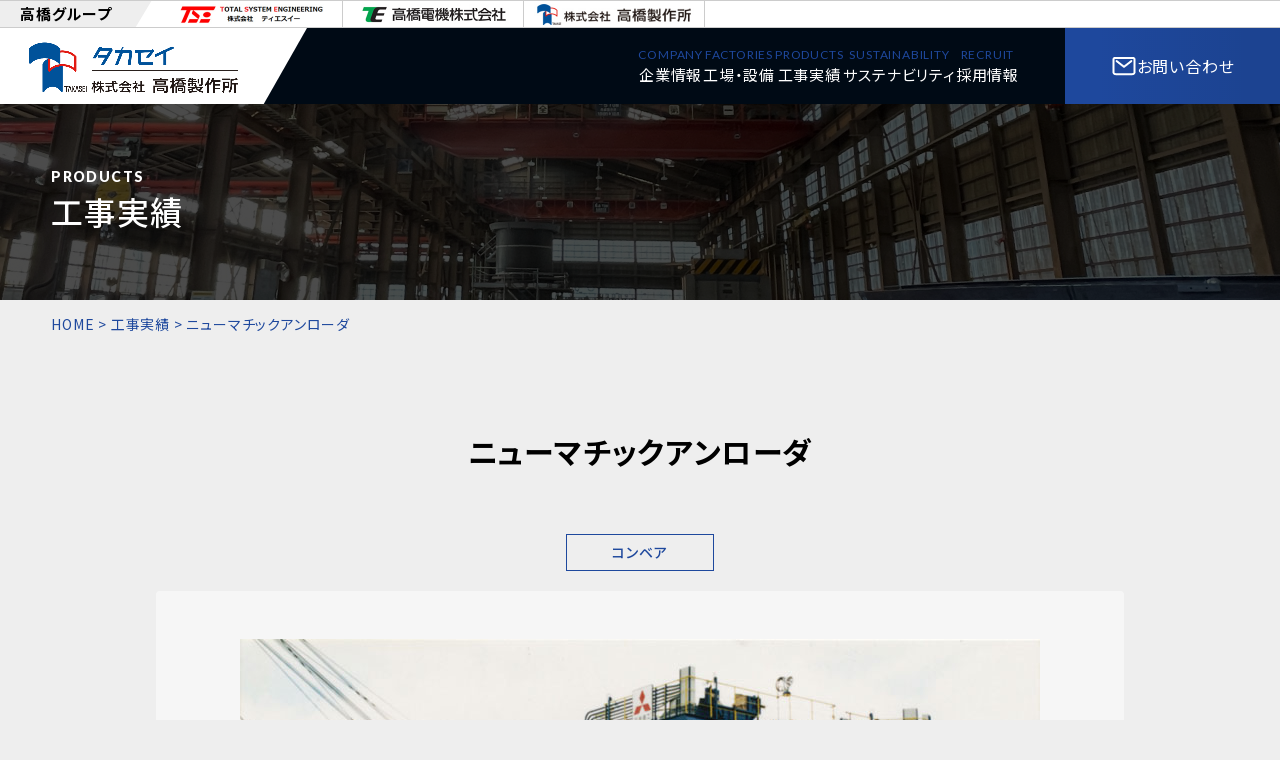

--- FILE ---
content_type: text/html; charset=UTF-8
request_url: https://www.kk-takasei.jp/product/%E3%83%8B%E3%83%A5%E3%83%BC%E3%83%9E%E3%83%81%E3%83%83%E3%82%AF%E3%82%A2%E3%83%B3%E3%83%AD%E3%83%BC%E3%83%80%E3%83%BC/
body_size: 10738
content:
<!doctype html>
<html lang="en">
<head>
    <meta charset="UTF-8">
    <meta name="viewport" content="width=device-width, user-scalable=no, initial-scale=1.0, maximum-scale=1.0, minimum-scale=1.0">
    <meta http-equiv="X-UA-Compatible" content="ie=edge">
    
		<style>img:is([sizes="auto" i], [sizes^="auto," i]) { contain-intrinsic-size: 3000px 1500px }</style>
	
		<!-- All in One SEO 4.9.0 - aioseo.com -->
		<title>ニューマチックアンローダ | 株式会社 高橋製作所（タカセイ）</title>
	<meta name="description" content="搬送能力：400t/h" />
	<meta name="robots" content="max-image-preview:large" />
	<link rel="canonical" href="https://www.kk-takasei.jp/product/%e3%83%8b%e3%83%a5%e3%83%bc%e3%83%9e%e3%83%81%e3%83%83%e3%82%af%e3%82%a2%e3%83%b3%e3%83%ad%e3%83%bc%e3%83%80%e3%83%bc/" />
	<meta name="generator" content="All in One SEO (AIOSEO) 4.9.0" />

		<!-- Google tag (gtag.js) -->
<script async src="https://www.googletagmanager.com/gtag/js?id=G-EYLVNLX5S0"></script>
<script>
  window.dataLayer = window.dataLayer || [];
  function gtag(){dataLayer.push(arguments);}
  gtag('js', new Date());

  gtag('config', 'G-EYLVNLX5S0');
</script>
		<meta property="og:locale" content="ja_JP" />
		<meta property="og:site_name" content="株式会社 高橋製作所（タカセイ） |" />
		<meta property="og:type" content="article" />
		<meta property="og:title" content="ニューマチックアンローダ | 株式会社 高橋製作所（タカセイ）" />
		<meta property="og:description" content="搬送能力：400t/h" />
		<meta property="og:url" content="https://www.kk-takasei.jp/product/%e3%83%8b%e3%83%a5%e3%83%bc%e3%83%9e%e3%83%81%e3%83%83%e3%82%af%e3%82%a2%e3%83%b3%e3%83%ad%e3%83%bc%e3%83%80%e3%83%bc/" />
		<meta property="article:published_time" content="2012-12-21T02:49:58+00:00" />
		<meta property="article:modified_time" content="2023-07-31T11:15:53+00:00" />
		<meta name="twitter:card" content="summary_large_image" />
		<meta name="twitter:title" content="ニューマチックアンローダ | 株式会社 高橋製作所（タカセイ）" />
		<meta name="twitter:description" content="搬送能力：400t/h" />
		<script type="application/ld+json" class="aioseo-schema">
			{"@context":"https:\/\/schema.org","@graph":[{"@type":"BreadcrumbList","@id":"https:\/\/www.kk-takasei.jp\/product\/%e3%83%8b%e3%83%a5%e3%83%bc%e3%83%9e%e3%83%81%e3%83%83%e3%82%af%e3%82%a2%e3%83%b3%e3%83%ad%e3%83%bc%e3%83%80%e3%83%bc\/#breadcrumblist","itemListElement":[{"@type":"ListItem","@id":"https:\/\/www.kk-takasei.jp#listItem","position":1,"name":"\u30db\u30fc\u30e0","item":"https:\/\/www.kk-takasei.jp","nextItem":{"@type":"ListItem","@id":"https:\/\/www.kk-takasei.jp\/product\/#listItem","name":"\u5de5\u4e8b\u5b9f\u7e3e"}},{"@type":"ListItem","@id":"https:\/\/www.kk-takasei.jp\/product\/#listItem","position":2,"name":"\u5de5\u4e8b\u5b9f\u7e3e","item":"https:\/\/www.kk-takasei.jp\/product\/","nextItem":{"@type":"ListItem","@id":"https:\/\/www.kk-takasei.jp\/productcat\/conveyor\/#listItem","name":"\u30b3\u30f3\u30d9\u30a2"},"previousItem":{"@type":"ListItem","@id":"https:\/\/www.kk-takasei.jp#listItem","name":"\u30db\u30fc\u30e0"}},{"@type":"ListItem","@id":"https:\/\/www.kk-takasei.jp\/productcat\/conveyor\/#listItem","position":3,"name":"\u30b3\u30f3\u30d9\u30a2","item":"https:\/\/www.kk-takasei.jp\/productcat\/conveyor\/","nextItem":{"@type":"ListItem","@id":"https:\/\/www.kk-takasei.jp\/product\/%e3%83%8b%e3%83%a5%e3%83%bc%e3%83%9e%e3%83%81%e3%83%83%e3%82%af%e3%82%a2%e3%83%b3%e3%83%ad%e3%83%bc%e3%83%80%e3%83%bc\/#listItem","name":"\u30cb\u30e5\u30fc\u30de\u30c1\u30c3\u30af\u30a2\u30f3\u30ed\u30fc\u30c0"},"previousItem":{"@type":"ListItem","@id":"https:\/\/www.kk-takasei.jp\/product\/#listItem","name":"\u5de5\u4e8b\u5b9f\u7e3e"}},{"@type":"ListItem","@id":"https:\/\/www.kk-takasei.jp\/product\/%e3%83%8b%e3%83%a5%e3%83%bc%e3%83%9e%e3%83%81%e3%83%83%e3%82%af%e3%82%a2%e3%83%b3%e3%83%ad%e3%83%bc%e3%83%80%e3%83%bc\/#listItem","position":4,"name":"\u30cb\u30e5\u30fc\u30de\u30c1\u30c3\u30af\u30a2\u30f3\u30ed\u30fc\u30c0","previousItem":{"@type":"ListItem","@id":"https:\/\/www.kk-takasei.jp\/productcat\/conveyor\/#listItem","name":"\u30b3\u30f3\u30d9\u30a2"}}]},{"@type":"ItemPage","@id":"https:\/\/www.kk-takasei.jp\/product\/%e3%83%8b%e3%83%a5%e3%83%bc%e3%83%9e%e3%83%81%e3%83%83%e3%82%af%e3%82%a2%e3%83%b3%e3%83%ad%e3%83%bc%e3%83%80%e3%83%bc\/#itempage","url":"https:\/\/www.kk-takasei.jp\/product\/%e3%83%8b%e3%83%a5%e3%83%bc%e3%83%9e%e3%83%81%e3%83%83%e3%82%af%e3%82%a2%e3%83%b3%e3%83%ad%e3%83%bc%e3%83%80%e3%83%bc\/","name":"\u30cb\u30e5\u30fc\u30de\u30c1\u30c3\u30af\u30a2\u30f3\u30ed\u30fc\u30c0 | \u682a\u5f0f\u4f1a\u793e \u9ad8\u6a4b\u88fd\u4f5c\u6240\uff08\u30bf\u30ab\u30bb\u30a4\uff09","description":"\u642c\u9001\u80fd\u529b\uff1a400t\/h","inLanguage":"ja","isPartOf":{"@id":"https:\/\/www.kk-takasei.jp\/#website"},"breadcrumb":{"@id":"https:\/\/www.kk-takasei.jp\/product\/%e3%83%8b%e3%83%a5%e3%83%bc%e3%83%9e%e3%83%81%e3%83%83%e3%82%af%e3%82%a2%e3%83%b3%e3%83%ad%e3%83%bc%e3%83%80%e3%83%bc\/#breadcrumblist"},"image":{"@type":"ImageObject","url":"https:\/\/www.kk-takasei.jp\/wp-content\/uploads\/2012\/12\/1689231788.jpg","@id":"https:\/\/www.kk-takasei.jp\/product\/%e3%83%8b%e3%83%a5%e3%83%bc%e3%83%9e%e3%83%81%e3%83%83%e3%82%af%e3%82%a2%e3%83%b3%e3%83%ad%e3%83%bc%e3%83%80%e3%83%bc\/#mainImage","width":800,"height":551,"caption":"\u30cb\u30e5\u30fc\u30de\u30c1\u30c3\u30af\u30a2\u30f3\u30ed\u30fc\u30c0\u30fc"},"primaryImageOfPage":{"@id":"https:\/\/www.kk-takasei.jp\/product\/%e3%83%8b%e3%83%a5%e3%83%bc%e3%83%9e%e3%83%81%e3%83%83%e3%82%af%e3%82%a2%e3%83%b3%e3%83%ad%e3%83%bc%e3%83%80%e3%83%bc\/#mainImage"},"datePublished":"2012-12-21T11:49:58+09:00","dateModified":"2023-07-31T20:15:53+09:00"},{"@type":"Organization","@id":"https:\/\/www.kk-takasei.jp\/#organization","name":"\u9ad8\u6a4b\u88fd\u4f5c\u6240","url":"https:\/\/www.kk-takasei.jp\/","logo":{"@type":"ImageObject","url":"https:\/\/www.kk-takasei.jp\/wp-content\/uploads\/2023\/07\/1690425242.png","@id":"https:\/\/www.kk-takasei.jp\/product\/%e3%83%8b%e3%83%a5%e3%83%bc%e3%83%9e%e3%83%81%e3%83%83%e3%82%af%e3%82%a2%e3%83%b3%e3%83%ad%e3%83%bc%e3%83%80%e3%83%bc\/#organizationLogo","width":592,"height":544,"caption":"\u30bf\u30ab\u30bb\u30a4\u30ed\u30b42"},"image":{"@id":"https:\/\/www.kk-takasei.jp\/product\/%e3%83%8b%e3%83%a5%e3%83%bc%e3%83%9e%e3%83%81%e3%83%83%e3%82%af%e3%82%a2%e3%83%b3%e3%83%ad%e3%83%bc%e3%83%80%e3%83%bc\/#organizationLogo"}},{"@type":"WebSite","@id":"https:\/\/www.kk-takasei.jp\/#website","url":"https:\/\/www.kk-takasei.jp\/","name":"\u9ad8\u6a4b\u88fd\u4f5c\u6240\uff08\u30bf\u30ab\u30bb\u30a4\uff09","inLanguage":"ja","publisher":{"@id":"https:\/\/www.kk-takasei.jp\/#organization"}}]}
		</script>
		<!-- All in One SEO -->

<link rel='dns-prefetch' href='//kit.fontawesome.com' />
<link rel='dns-prefetch' href='//unpkg.com' />
<link rel='dns-prefetch' href='//cdn.jsdelivr.net' />
<script type="text/javascript">
/* <![CDATA[ */
window._wpemojiSettings = {"baseUrl":"https:\/\/s.w.org\/images\/core\/emoji\/16.0.1\/72x72\/","ext":".png","svgUrl":"https:\/\/s.w.org\/images\/core\/emoji\/16.0.1\/svg\/","svgExt":".svg","source":{"concatemoji":"https:\/\/www.kk-takasei.jp\/wp-includes\/js\/wp-emoji-release.min.js?ver=6.8.3"}};
/*! This file is auto-generated */
!function(s,n){var o,i,e;function c(e){try{var t={supportTests:e,timestamp:(new Date).valueOf()};sessionStorage.setItem(o,JSON.stringify(t))}catch(e){}}function p(e,t,n){e.clearRect(0,0,e.canvas.width,e.canvas.height),e.fillText(t,0,0);var t=new Uint32Array(e.getImageData(0,0,e.canvas.width,e.canvas.height).data),a=(e.clearRect(0,0,e.canvas.width,e.canvas.height),e.fillText(n,0,0),new Uint32Array(e.getImageData(0,0,e.canvas.width,e.canvas.height).data));return t.every(function(e,t){return e===a[t]})}function u(e,t){e.clearRect(0,0,e.canvas.width,e.canvas.height),e.fillText(t,0,0);for(var n=e.getImageData(16,16,1,1),a=0;a<n.data.length;a++)if(0!==n.data[a])return!1;return!0}function f(e,t,n,a){switch(t){case"flag":return n(e,"\ud83c\udff3\ufe0f\u200d\u26a7\ufe0f","\ud83c\udff3\ufe0f\u200b\u26a7\ufe0f")?!1:!n(e,"\ud83c\udde8\ud83c\uddf6","\ud83c\udde8\u200b\ud83c\uddf6")&&!n(e,"\ud83c\udff4\udb40\udc67\udb40\udc62\udb40\udc65\udb40\udc6e\udb40\udc67\udb40\udc7f","\ud83c\udff4\u200b\udb40\udc67\u200b\udb40\udc62\u200b\udb40\udc65\u200b\udb40\udc6e\u200b\udb40\udc67\u200b\udb40\udc7f");case"emoji":return!a(e,"\ud83e\udedf")}return!1}function g(e,t,n,a){var r="undefined"!=typeof WorkerGlobalScope&&self instanceof WorkerGlobalScope?new OffscreenCanvas(300,150):s.createElement("canvas"),o=r.getContext("2d",{willReadFrequently:!0}),i=(o.textBaseline="top",o.font="600 32px Arial",{});return e.forEach(function(e){i[e]=t(o,e,n,a)}),i}function t(e){var t=s.createElement("script");t.src=e,t.defer=!0,s.head.appendChild(t)}"undefined"!=typeof Promise&&(o="wpEmojiSettingsSupports",i=["flag","emoji"],n.supports={everything:!0,everythingExceptFlag:!0},e=new Promise(function(e){s.addEventListener("DOMContentLoaded",e,{once:!0})}),new Promise(function(t){var n=function(){try{var e=JSON.parse(sessionStorage.getItem(o));if("object"==typeof e&&"number"==typeof e.timestamp&&(new Date).valueOf()<e.timestamp+604800&&"object"==typeof e.supportTests)return e.supportTests}catch(e){}return null}();if(!n){if("undefined"!=typeof Worker&&"undefined"!=typeof OffscreenCanvas&&"undefined"!=typeof URL&&URL.createObjectURL&&"undefined"!=typeof Blob)try{var e="postMessage("+g.toString()+"("+[JSON.stringify(i),f.toString(),p.toString(),u.toString()].join(",")+"));",a=new Blob([e],{type:"text/javascript"}),r=new Worker(URL.createObjectURL(a),{name:"wpTestEmojiSupports"});return void(r.onmessage=function(e){c(n=e.data),r.terminate(),t(n)})}catch(e){}c(n=g(i,f,p,u))}t(n)}).then(function(e){for(var t in e)n.supports[t]=e[t],n.supports.everything=n.supports.everything&&n.supports[t],"flag"!==t&&(n.supports.everythingExceptFlag=n.supports.everythingExceptFlag&&n.supports[t]);n.supports.everythingExceptFlag=n.supports.everythingExceptFlag&&!n.supports.flag,n.DOMReady=!1,n.readyCallback=function(){n.DOMReady=!0}}).then(function(){return e}).then(function(){var e;n.supports.everything||(n.readyCallback(),(e=n.source||{}).concatemoji?t(e.concatemoji):e.wpemoji&&e.twemoji&&(t(e.twemoji),t(e.wpemoji)))}))}((window,document),window._wpemojiSettings);
/* ]]> */
</script>
<style id='wp-emoji-styles-inline-css' type='text/css'>

	img.wp-smiley, img.emoji {
		display: inline !important;
		border: none !important;
		box-shadow: none !important;
		height: 1em !important;
		width: 1em !important;
		margin: 0 0.07em !important;
		vertical-align: -0.1em !important;
		background: none !important;
		padding: 0 !important;
	}
</style>
<link rel='stylesheet' id='wp-block-library-css' href='https://www.kk-takasei.jp/wp-includes/css/dist/block-library/style.min.css?ver=6.8.3' type='text/css' media='all' />
<style id='classic-theme-styles-inline-css' type='text/css'>
/*! This file is auto-generated */
.wp-block-button__link{color:#fff;background-color:#32373c;border-radius:9999px;box-shadow:none;text-decoration:none;padding:calc(.667em + 2px) calc(1.333em + 2px);font-size:1.125em}.wp-block-file__button{background:#32373c;color:#fff;text-decoration:none}
</style>
<link rel='stylesheet' id='aioseo/css/src/vue/standalone/blocks/table-of-contents/global.scss-css' href='https://www.kk-takasei.jp/wp-content/plugins/all-in-one-seo-pack/dist/Lite/assets/css/table-of-contents/global.e90f6d47.css?ver=4.9.0' type='text/css' media='all' />
<style id='global-styles-inline-css' type='text/css'>
:root{--wp--preset--aspect-ratio--square: 1;--wp--preset--aspect-ratio--4-3: 4/3;--wp--preset--aspect-ratio--3-4: 3/4;--wp--preset--aspect-ratio--3-2: 3/2;--wp--preset--aspect-ratio--2-3: 2/3;--wp--preset--aspect-ratio--16-9: 16/9;--wp--preset--aspect-ratio--9-16: 9/16;--wp--preset--color--black: #000000;--wp--preset--color--cyan-bluish-gray: #abb8c3;--wp--preset--color--white: #ffffff;--wp--preset--color--pale-pink: #f78da7;--wp--preset--color--vivid-red: #cf2e2e;--wp--preset--color--luminous-vivid-orange: #ff6900;--wp--preset--color--luminous-vivid-amber: #fcb900;--wp--preset--color--light-green-cyan: #7bdcb5;--wp--preset--color--vivid-green-cyan: #00d084;--wp--preset--color--pale-cyan-blue: #8ed1fc;--wp--preset--color--vivid-cyan-blue: #0693e3;--wp--preset--color--vivid-purple: #9b51e0;--wp--preset--gradient--vivid-cyan-blue-to-vivid-purple: linear-gradient(135deg,rgba(6,147,227,1) 0%,rgb(155,81,224) 100%);--wp--preset--gradient--light-green-cyan-to-vivid-green-cyan: linear-gradient(135deg,rgb(122,220,180) 0%,rgb(0,208,130) 100%);--wp--preset--gradient--luminous-vivid-amber-to-luminous-vivid-orange: linear-gradient(135deg,rgba(252,185,0,1) 0%,rgba(255,105,0,1) 100%);--wp--preset--gradient--luminous-vivid-orange-to-vivid-red: linear-gradient(135deg,rgba(255,105,0,1) 0%,rgb(207,46,46) 100%);--wp--preset--gradient--very-light-gray-to-cyan-bluish-gray: linear-gradient(135deg,rgb(238,238,238) 0%,rgb(169,184,195) 100%);--wp--preset--gradient--cool-to-warm-spectrum: linear-gradient(135deg,rgb(74,234,220) 0%,rgb(151,120,209) 20%,rgb(207,42,186) 40%,rgb(238,44,130) 60%,rgb(251,105,98) 80%,rgb(254,248,76) 100%);--wp--preset--gradient--blush-light-purple: linear-gradient(135deg,rgb(255,206,236) 0%,rgb(152,150,240) 100%);--wp--preset--gradient--blush-bordeaux: linear-gradient(135deg,rgb(254,205,165) 0%,rgb(254,45,45) 50%,rgb(107,0,62) 100%);--wp--preset--gradient--luminous-dusk: linear-gradient(135deg,rgb(255,203,112) 0%,rgb(199,81,192) 50%,rgb(65,88,208) 100%);--wp--preset--gradient--pale-ocean: linear-gradient(135deg,rgb(255,245,203) 0%,rgb(182,227,212) 50%,rgb(51,167,181) 100%);--wp--preset--gradient--electric-grass: linear-gradient(135deg,rgb(202,248,128) 0%,rgb(113,206,126) 100%);--wp--preset--gradient--midnight: linear-gradient(135deg,rgb(2,3,129) 0%,rgb(40,116,252) 100%);--wp--preset--font-size--small: 13px;--wp--preset--font-size--medium: 20px;--wp--preset--font-size--large: 36px;--wp--preset--font-size--x-large: 42px;--wp--preset--spacing--20: 0.44rem;--wp--preset--spacing--30: 0.67rem;--wp--preset--spacing--40: 1rem;--wp--preset--spacing--50: 1.5rem;--wp--preset--spacing--60: 2.25rem;--wp--preset--spacing--70: 3.38rem;--wp--preset--spacing--80: 5.06rem;--wp--preset--shadow--natural: 6px 6px 9px rgba(0, 0, 0, 0.2);--wp--preset--shadow--deep: 12px 12px 50px rgba(0, 0, 0, 0.4);--wp--preset--shadow--sharp: 6px 6px 0px rgba(0, 0, 0, 0.2);--wp--preset--shadow--outlined: 6px 6px 0px -3px rgba(255, 255, 255, 1), 6px 6px rgba(0, 0, 0, 1);--wp--preset--shadow--crisp: 6px 6px 0px rgba(0, 0, 0, 1);}:where(.is-layout-flex){gap: 0.5em;}:where(.is-layout-grid){gap: 0.5em;}body .is-layout-flex{display: flex;}.is-layout-flex{flex-wrap: wrap;align-items: center;}.is-layout-flex > :is(*, div){margin: 0;}body .is-layout-grid{display: grid;}.is-layout-grid > :is(*, div){margin: 0;}:where(.wp-block-columns.is-layout-flex){gap: 2em;}:where(.wp-block-columns.is-layout-grid){gap: 2em;}:where(.wp-block-post-template.is-layout-flex){gap: 1.25em;}:where(.wp-block-post-template.is-layout-grid){gap: 1.25em;}.has-black-color{color: var(--wp--preset--color--black) !important;}.has-cyan-bluish-gray-color{color: var(--wp--preset--color--cyan-bluish-gray) !important;}.has-white-color{color: var(--wp--preset--color--white) !important;}.has-pale-pink-color{color: var(--wp--preset--color--pale-pink) !important;}.has-vivid-red-color{color: var(--wp--preset--color--vivid-red) !important;}.has-luminous-vivid-orange-color{color: var(--wp--preset--color--luminous-vivid-orange) !important;}.has-luminous-vivid-amber-color{color: var(--wp--preset--color--luminous-vivid-amber) !important;}.has-light-green-cyan-color{color: var(--wp--preset--color--light-green-cyan) !important;}.has-vivid-green-cyan-color{color: var(--wp--preset--color--vivid-green-cyan) !important;}.has-pale-cyan-blue-color{color: var(--wp--preset--color--pale-cyan-blue) !important;}.has-vivid-cyan-blue-color{color: var(--wp--preset--color--vivid-cyan-blue) !important;}.has-vivid-purple-color{color: var(--wp--preset--color--vivid-purple) !important;}.has-black-background-color{background-color: var(--wp--preset--color--black) !important;}.has-cyan-bluish-gray-background-color{background-color: var(--wp--preset--color--cyan-bluish-gray) !important;}.has-white-background-color{background-color: var(--wp--preset--color--white) !important;}.has-pale-pink-background-color{background-color: var(--wp--preset--color--pale-pink) !important;}.has-vivid-red-background-color{background-color: var(--wp--preset--color--vivid-red) !important;}.has-luminous-vivid-orange-background-color{background-color: var(--wp--preset--color--luminous-vivid-orange) !important;}.has-luminous-vivid-amber-background-color{background-color: var(--wp--preset--color--luminous-vivid-amber) !important;}.has-light-green-cyan-background-color{background-color: var(--wp--preset--color--light-green-cyan) !important;}.has-vivid-green-cyan-background-color{background-color: var(--wp--preset--color--vivid-green-cyan) !important;}.has-pale-cyan-blue-background-color{background-color: var(--wp--preset--color--pale-cyan-blue) !important;}.has-vivid-cyan-blue-background-color{background-color: var(--wp--preset--color--vivid-cyan-blue) !important;}.has-vivid-purple-background-color{background-color: var(--wp--preset--color--vivid-purple) !important;}.has-black-border-color{border-color: var(--wp--preset--color--black) !important;}.has-cyan-bluish-gray-border-color{border-color: var(--wp--preset--color--cyan-bluish-gray) !important;}.has-white-border-color{border-color: var(--wp--preset--color--white) !important;}.has-pale-pink-border-color{border-color: var(--wp--preset--color--pale-pink) !important;}.has-vivid-red-border-color{border-color: var(--wp--preset--color--vivid-red) !important;}.has-luminous-vivid-orange-border-color{border-color: var(--wp--preset--color--luminous-vivid-orange) !important;}.has-luminous-vivid-amber-border-color{border-color: var(--wp--preset--color--luminous-vivid-amber) !important;}.has-light-green-cyan-border-color{border-color: var(--wp--preset--color--light-green-cyan) !important;}.has-vivid-green-cyan-border-color{border-color: var(--wp--preset--color--vivid-green-cyan) !important;}.has-pale-cyan-blue-border-color{border-color: var(--wp--preset--color--pale-cyan-blue) !important;}.has-vivid-cyan-blue-border-color{border-color: var(--wp--preset--color--vivid-cyan-blue) !important;}.has-vivid-purple-border-color{border-color: var(--wp--preset--color--vivid-purple) !important;}.has-vivid-cyan-blue-to-vivid-purple-gradient-background{background: var(--wp--preset--gradient--vivid-cyan-blue-to-vivid-purple) !important;}.has-light-green-cyan-to-vivid-green-cyan-gradient-background{background: var(--wp--preset--gradient--light-green-cyan-to-vivid-green-cyan) !important;}.has-luminous-vivid-amber-to-luminous-vivid-orange-gradient-background{background: var(--wp--preset--gradient--luminous-vivid-amber-to-luminous-vivid-orange) !important;}.has-luminous-vivid-orange-to-vivid-red-gradient-background{background: var(--wp--preset--gradient--luminous-vivid-orange-to-vivid-red) !important;}.has-very-light-gray-to-cyan-bluish-gray-gradient-background{background: var(--wp--preset--gradient--very-light-gray-to-cyan-bluish-gray) !important;}.has-cool-to-warm-spectrum-gradient-background{background: var(--wp--preset--gradient--cool-to-warm-spectrum) !important;}.has-blush-light-purple-gradient-background{background: var(--wp--preset--gradient--blush-light-purple) !important;}.has-blush-bordeaux-gradient-background{background: var(--wp--preset--gradient--blush-bordeaux) !important;}.has-luminous-dusk-gradient-background{background: var(--wp--preset--gradient--luminous-dusk) !important;}.has-pale-ocean-gradient-background{background: var(--wp--preset--gradient--pale-ocean) !important;}.has-electric-grass-gradient-background{background: var(--wp--preset--gradient--electric-grass) !important;}.has-midnight-gradient-background{background: var(--wp--preset--gradient--midnight) !important;}.has-small-font-size{font-size: var(--wp--preset--font-size--small) !important;}.has-medium-font-size{font-size: var(--wp--preset--font-size--medium) !important;}.has-large-font-size{font-size: var(--wp--preset--font-size--large) !important;}.has-x-large-font-size{font-size: var(--wp--preset--font-size--x-large) !important;}
:where(.wp-block-post-template.is-layout-flex){gap: 1.25em;}:where(.wp-block-post-template.is-layout-grid){gap: 1.25em;}
:where(.wp-block-columns.is-layout-flex){gap: 2em;}:where(.wp-block-columns.is-layout-grid){gap: 2em;}
:root :where(.wp-block-pullquote){font-size: 1.5em;line-height: 1.6;}
</style>
<link rel='stylesheet' id='reset-css' href='https://unpkg.com/ress@4.0.0/dist/ress.min.css?ver=6.8.3' type='text/css' media='all' />
<link rel='stylesheet' id='yakuhanjp-css' href='https://cdn.jsdelivr.net/npm/yakuhanjp@3.4.1/dist/css/yakuhanjp.min.css?ver=1768440106' type='text/css' media='all' />
<link rel='stylesheet' id='main-style-css' href='https://www.kk-takasei.jp/wp-content/themes/takasei2023/assets/css/style.css?ver=1768440106' type='text/css' media='all' />
<script type="text/javascript" src="https://www.kk-takasei.jp/wp-includes/js/jquery/jquery.min.js?ver=3.7.1" id="jquery-core-js"></script>
<script type="text/javascript" src="https://www.kk-takasei.jp/wp-includes/js/jquery/jquery-migrate.min.js?ver=3.4.1" id="jquery-migrate-js"></script>
<script type="text/javascript" src="https://kit.fontawesome.com/be2958f8a4.js?ver=6.8.3" id="fontawesome-js" crossorigin="anonymous"></script>
<link rel="https://api.w.org/" href="https://www.kk-takasei.jp/wp-json/" /><link rel="alternate" title="JSON" type="application/json" href="https://www.kk-takasei.jp/wp-json/wp/v2/product/791" /><link rel="EditURI" type="application/rsd+xml" title="RSD" href="https://www.kk-takasei.jp/xmlrpc.php?rsd" />
<meta name="generator" content="WordPress 6.8.3" />
<link rel='shortlink' href='https://www.kk-takasei.jp/?p=791' />
<link rel="alternate" title="oEmbed (JSON)" type="application/json+oembed" href="https://www.kk-takasei.jp/wp-json/oembed/1.0/embed?url=https%3A%2F%2Fwww.kk-takasei.jp%2Fproduct%2F%25e3%2583%258b%25e3%2583%25a5%25e3%2583%25bc%25e3%2583%259e%25e3%2583%2581%25e3%2583%2583%25e3%2582%25af%25e3%2582%25a2%25e3%2583%25b3%25e3%2583%25ad%25e3%2583%25bc%25e3%2583%2580%25e3%2583%25bc%2F" />
<link rel="alternate" title="oEmbed (XML)" type="text/xml+oembed" href="https://www.kk-takasei.jp/wp-json/oembed/1.0/embed?url=https%3A%2F%2Fwww.kk-takasei.jp%2Fproduct%2F%25e3%2583%258b%25e3%2583%25a5%25e3%2583%25bc%25e3%2583%259e%25e3%2583%2581%25e3%2583%2583%25e3%2582%25af%25e3%2582%25a2%25e3%2583%25b3%25e3%2583%25ad%25e3%2583%25bc%25e3%2583%2580%25e3%2583%25bc%2F&#038;format=xml" />
<link rel="icon" href="https://www.kk-takasei.jp/wp-content/uploads/2023/07/1690425388-32x32.png" sizes="32x32" />
<link rel="icon" href="https://www.kk-takasei.jp/wp-content/uploads/2023/07/1690425388-192x192.png" sizes="192x192" />
<link rel="apple-touch-icon" href="https://www.kk-takasei.jp/wp-content/uploads/2023/07/1690425388-180x180.png" />
<meta name="msapplication-TileImage" content="https://www.kk-takasei.jp/wp-content/uploads/2023/07/1690425388-270x270.png" />
</head>
<body data-rsssl=1 class="wp-singular product-template-default single single-product postid-791 wp-theme-takasei2023">
<header id="l-header" class="l-header">
    <div class="l-header__top">
        <div class="l-group-navi amin-add-visible u-anim-fadein u-swipe-from-bottom">
    <div class="l-group-navi__title">
        高橋グループ
    </div>
    <div class="l-group-navi__link-list">
        <a href="http://www.tse-corp.co.jp/" class="l-group-navi__link" target="_blank">
            <img src="https://www.kk-takasei.jp/wp-content/themes/takasei2023/assets/images/common/g-logo-tse.jpg" alt="TSEロゴ">
        </a>
        <a href="http://www.takahashi-e.co.jp/" class="l-group-navi__link" target="_blank">
            <img src="https://www.kk-takasei.jp/wp-content/themes/takasei2023/assets/images/common/g-logo-denki.jpg" alt="高橋電機ロゴ">
        </a>
        <a href="https://www.kk-takasei.jp" class="l-group-navi__link">
            <img src="https://www.kk-takasei.jp/wp-content/themes/takasei2023/assets/images/common/g-logo-takasei.jpg" alt="タカセイロゴ">
        </a>
    </div>
</div>
    </div>
    <div class="l-header__main amin-add-visible u-anim-fadein u-swipe-from-bottom">
		        <div class="l-header__logo">
        <a href="https://www.kk-takasei.jp">
            <img src="https://www.kk-takasei.jp/wp-content/themes/takasei2023/assets/images/common/site_logo.png" alt="タカセイ-株式会社高橋製作所">
        </a>
    </div>
    <div class="l-header__nav">
		<ul id="menu-%e3%83%98%e3%83%83%e3%83%80%e3%83%bc%e3%83%a1%e3%83%8b%e3%83%a5%e3%83%bc" class="menu"><li class="item menu-item-has-children"><a href="https://www.kk-takasei.jp/company/"><span class='en'>COMPANY</span>企業情報<span class="line"></span></a><div class="p-header-accordion__container js-header-accordion"><ul class="sub-menu"><li class="item"><a href="https://www.kk-takasei.jp/company#greeting">代表あいさつ<span class="line"></span></a></li><li class="item"><a href="https://www.kk-takasei.jp/company#about">会社概要<span class="line"></span></a></li><li class="item"><a href="https://www.kk-takasei.jp/company#clients">主要取引先<span class="line"></span></a></li></ul></div></li><li class="item menu-item-has-children"><a href="https://www.kk-takasei.jp/factory/"><span class='en'>FACTORIES</span>工場・設備<span class="line"></span></a><div class="p-header-accordion__container js-header-accordion"><ul class="sub-menu"><li class="item"><a href="https://www.kk-takasei.jp/factory/">工場概要<span class="line"></span></a></li><li class="item"><a href="https://www.kk-takasei.jp/factory/canning-welding-factory/">製缶工場（桔梗野工場）<span class="line"></span></a></li><li class="item"><a href="https://www.kk-takasei.jp/factory/machining-factory/">機械工場<span class="line"></span></a></li><li class="item"><a href="https://www.kk-takasei.jp/factory/assembly-factory/">組立工場<span class="line"></span></a></li></ul></div></li><li class="item menu-item-has-children"><a href="https://www.kk-takasei.jp/product/"><span class='en'>PRODUCTS</span>工事実績<span class="line"></span></a><div class="p-header-accordion__container js-header-accordion"><ul class="sub-menu"><li class="item"><a href="https://www.kk-takasei.jp/product/">すべての工事実績<span class="line"></span></a></li><li class="item"><a href="https://www.kk-takasei.jp/productcat/crane/">クレーン<span class="line"></span></a></li><li class="item"><a href="https://www.kk-takasei.jp/productcat/conveyor/">コンベア<span class="line"></span></a></li><li class="item"><a href="https://www.kk-takasei.jp/productcat/duct/">塔槽類・ダクト<span class="line"></span></a></li><li class="item"><a href="https://www.kk-takasei.jp/productcat/bridge/">橋梁・水門<span class="line"></span></a></li><li class="item"><a href="https://www.kk-takasei.jp/productcat/machinery/">産業機械・他<span class="line"></span></a></li></ul></div></li><li class="item"><a href="https://www.kk-takasei.jp/sustainability/"><span class='en'>SUSTAINABILITY</span>サステナビリティ<span class="line"></span></a></li><li class="item"><a href="https://www.kk-takasei.jp/recruit/"><span class='en'>RECRUIT</span>採用情報<span class="line"></span></a></li></ul>    </div>
    <div class="l-header__contact">
        <a href="https://www.kk-takasei.jp/contact/"><img src="https://www.kk-takasei.jp/wp-content/themes/takasei2023/assets/images/common/icon-mail.svg" alt="icon"><span>お問い合わせ</span></a>
    </div>
    <button id="toggle-button" class="c-mobile-toggle-button">
        <span class="bar"></span><span class="bar"></span>
    </button>
    </div>
</header>
<div id="header-mobile-nav" class="l-header-mobile-nav">
	<ul id="menu-%e3%83%a2%e3%83%90%e3%82%a4%e3%83%ab%e3%83%a1%e3%83%8b%e3%83%a5%e3%83%bc" class="menu"><li id="menu-item-1478" class="menu-item menu-item-type-post_type menu-item-object-page menu-item-home menu-item-1478"><a href="https://www.kk-takasei.jp/"><span class='en'>HOME</span>TOP</a></li>
<li id="menu-item-1480" class="menu-item menu-item-type-post_type menu-item-object-page menu-item-1480"><a href="https://www.kk-takasei.jp/company/"><span class='en'>COMPANY</span>企業情報</a></li>
<li id="menu-item-1482" class="menu-item menu-item-type-post_type menu-item-object-page menu-item-has-children menu-item-1482"><a href="https://www.kk-takasei.jp/factory/"><span class='en'>FACTORIES</span>工場・設備</a>
<ul class="sub-menu">
	<li id="menu-item-1503" class="menu-item menu-item-type-post_type menu-item-object-page menu-item-1503"><a href="https://www.kk-takasei.jp/factory/canning-welding-factory/">製缶工場（桔梗野工場）</a></li>
	<li id="menu-item-1568" class="menu-item menu-item-type-post_type menu-item-object-page menu-item-1568"><a href="https://www.kk-takasei.jp/factory/machining-factory/">機械工場</a></li>
	<li id="menu-item-1569" class="menu-item menu-item-type-post_type menu-item-object-page menu-item-1569"><a href="https://www.kk-takasei.jp/factory/assembly-factory/">組立工場</a></li>
</ul>
</li>
<li id="menu-item-1504" class="menu-item menu-item-type-post_type_archive menu-item-object-product menu-item-1504"><a href="https://www.kk-takasei.jp/product/"><span class='en'>PRODUCTS</span>工事実績</a></li>
<li id="menu-item-1479" class="menu-item menu-item-type-post_type menu-item-object-page menu-item-1479"><a href="https://www.kk-takasei.jp/sustainability/"><span class='en'>SUSTAINABILITY</span>サステナビリティ</a></li>
<li id="menu-item-1483" class="menu-item menu-item-type-custom menu-item-object-custom menu-item-1483"><a href="https://www.kk-takasei.jp/recruit/"><span class='en'>RECRUIT</span>採用情報</a></li>
<li id="menu-item-1688" class="menu-item menu-item-type-post_type menu-item-object-page menu-item-privacy-policy menu-item-1688"><a rel="privacy-policy" href="https://www.kk-takasei.jp/privacy-policy/"><span class='en'>PRIVACY POLICY</span>プライバシーポリシー</a></li>
</ul>    <a href="https://www.kk-takasei.jp/contact/" class="l-header-mobile-nav__contact">
        <span class="icon">
            <img src="https://www.kk-takasei.jp/wp-content/themes/takasei2023/assets/images/common/icon-mail-lg.svg">
        </span>
        お問い合わせフォーム
    </a>
    <div class="l-header-mobile-nav__info">
        <p class="l-header-mobile-nav__info--tel">
            <small>TEL.</small>0178-28-3035
        </p>
        <p class="l-header-mobile-nav__info--time">
            受付時間 8：00～17：00（土・日・祝日除く）
        </p>
    </div>
</div>
<div class="p-page-header">
	<img src="https://www.kk-takasei.jp/wp-content/themes/takasei2023/assets/images/common/bg-page-header.jpg" class="p-page-header__image">
	<div id="p-page-header-title" class="p-page-header__title amin-add-visible u-anim-fadein u-swipe-from-left">
        <div class="p-page-header__title--sub">PRODUCTS</div>
		<h1 class="p-page-header__title--main">
			工事実績
		</h1>
	</div>
</div>
<div class="c-breadcrumbs" typeof="BreadcrumbList" vocab="https://schema.org/">
	<!-- Breadcrumb NavXT 7.4.1 -->
<span property="itemListElement" typeof="ListItem"><a property="item" typeof="WebPage" title="HOMEへ移動する" href="https://www.kk-takasei.jp" class="home" ><span property="name">HOME</span></a><meta property="position" content="1"></span> &gt; <span property="itemListElement" typeof="ListItem"><a property="item" typeof="WebPage" title="工事実績へ移動する" href="https://www.kk-takasei.jp/product/" class="archive post-product-archive" ><span property="name">工事実績</span></a><meta property="position" content="2"></span> &gt; <span property="itemListElement" typeof="ListItem"><span property="name" class="post post-product current-item">ニューマチックアンローダ</span><meta property="url" content="https://www.kk-takasei.jp/product/%e3%83%8b%e3%83%a5%e3%83%bc%e3%83%9e%e3%83%81%e3%83%83%e3%82%af%e3%82%a2%e3%83%b3%e3%83%ad%e3%83%bc%e3%83%80%e3%83%bc/"><meta property="position" content="3"></span></div>
<div class="l-page-main">
    <section class="p-page-section">
        <div class="p-section-inner">
            <div class="c-section-header">
                <div class="c-section-header-title">
                    <h2 class="c-section-header-title__main amin-add-visible u-anim-fadein u-swipe-from-bottom -visible">ニューマチックアンローダ</h2>
                </div>
            </div>

            <div class="p-single-product-header">
<!--                <h2 class="p-single-product-header-title">-->
<!--					--><!--                </h2>-->
				                <div class="p-single-product-header-category">
                    <ul class="p-product-category-list p-product-category-list__single">
						                            <li class="amin-add-visible u-anim-fadein u-swipe-from-bottom">
                                <a href="https://www.kk-takasei.jp/productcat/conveyor/">コンベア</a>
                            </li>
						                    </ul>
                </div>
            </div>
            <div class="p-single-product-content">
				<div class="wp-block-image">
<figure class="aligncenter size-full"><img fetchpriority="high" decoding="async" width="800" height="551" src="https://www.kk-takasei.jp/wp-content/uploads/2012/12/1689231788.jpg" alt="ニューマチックアンローダー" class="wp-image-1528" srcset="https://www.kk-takasei.jp/wp-content/uploads/2012/12/1689231788.jpg 800w, https://www.kk-takasei.jp/wp-content/uploads/2012/12/1689231788-300x207.jpg 300w, https://www.kk-takasei.jp/wp-content/uploads/2012/12/1689231788-768x529.jpg 768w" sizes="(max-width: 800px) 100vw, 800px" /></figure></div>


<p>搬送能力：400t/h</p>
            </div>
        </div>
    </section>
    <section class="p-page-section">
        <div class="p-section-inner">
            <div class="c-section-header">
                <div class="c-section-header-title">
                    <div class="c-section-header-title__sub amin-add-visible u-anim-fadein u-swipe-from-bottom -visible">RELATED ACHIEVEMENTS</div>
                    <h2 class="c-section-header-title__main amin-add-visible u-anim-fadein u-swipe-from-bottom -visible">関連する実績</h2>
                </div>
            </div>
            <div class="p-product-archive">
				                        <div class="p-product-item amin-add-visible u-anim-fadein u-swipe-from-bottom">
                            <a href="https://www.kk-takasei.jp/product/%e9%8b%b3%e9%8a%91%e6%a9%9f%e3%83%95%e3%83%ac%e3%83%bc%e3%83%a0/" class="p-product-item__thumb">
																	<img width="2560" height="1707" src="https://www.kk-takasei.jp/wp-content/uploads/2025/09/1759192992-scaled.jpg" class="attachment-post-thumbnail size-post-thumbnail wp-post-image" alt="" decoding="async" srcset="https://www.kk-takasei.jp/wp-content/uploads/2025/09/1759192992-scaled.jpg 2560w, https://www.kk-takasei.jp/wp-content/uploads/2025/09/1759192992-300x200.jpg 300w, https://www.kk-takasei.jp/wp-content/uploads/2025/09/1759192992-1024x683.jpg 1024w, https://www.kk-takasei.jp/wp-content/uploads/2025/09/1759192992-768x512.jpg 768w, https://www.kk-takasei.jp/wp-content/uploads/2025/09/1759192992-1536x1024.jpg 1536w, https://www.kk-takasei.jp/wp-content/uploads/2025/09/1759192992-2048x1365.jpg 2048w" sizes="(max-width: 2560px) 100vw, 2560px" />								                            </a>
                            <div class="p-product-item__content">
                                <h3 class="p-product-item__title">
                                    <a href="https://www.kk-takasei.jp/product/%e9%8b%b3%e9%8a%91%e6%a9%9f%e3%83%95%e3%83%ac%e3%83%bc%e3%83%a0/" class="u-text-hover-on">
										鋳銑機フレーム                                    </a>
                                </h3>
                                <div class="p-product-item__term">
									                                            <a class="p-product-item__term-link" href="https://www.kk-takasei.jp/productcat/conveyor/">コンベア</a>
																			                                </div>
                                <p class="p-product-item__excerpt">
									2.3mW x 5.5mH x 18mL                                </p>
                            </div>
                        </div>
					                        <div class="p-product-item amin-add-visible u-anim-fadein u-swipe-from-bottom">
                            <a href="https://www.kk-takasei.jp/product/%e3%83%ad%e3%83%bc%e3%83%a9%e3%83%bc%e3%82%b3%e3%83%b3%e3%83%99%e3%82%a2%ef%bc%88%e5%90%88%e6%9d%bf%e6%90%ac%e9%80%81%ef%bc%89/" class="p-product-item__thumb">
																	<img width="2560" height="1707" src="https://www.kk-takasei.jp/wp-content/uploads/2024/02/1709186116-scaled.jpg" class="attachment-post-thumbnail size-post-thumbnail wp-post-image" alt="" decoding="async" srcset="https://www.kk-takasei.jp/wp-content/uploads/2024/02/1709186116-scaled.jpg 2560w, https://www.kk-takasei.jp/wp-content/uploads/2024/02/1709186116-300x200.jpg 300w, https://www.kk-takasei.jp/wp-content/uploads/2024/02/1709186116-1024x683.jpg 1024w, https://www.kk-takasei.jp/wp-content/uploads/2024/02/1709186116-768x512.jpg 768w, https://www.kk-takasei.jp/wp-content/uploads/2024/02/1709186116-1536x1024.jpg 1536w, https://www.kk-takasei.jp/wp-content/uploads/2024/02/1709186116-2048x1365.jpg 2048w" sizes="(max-width: 2560px) 100vw, 2560px" />								                            </a>
                            <div class="p-product-item__content">
                                <h3 class="p-product-item__title">
                                    <a href="https://www.kk-takasei.jp/product/%e3%83%ad%e3%83%bc%e3%83%a9%e3%83%bc%e3%82%b3%e3%83%b3%e3%83%99%e3%82%a2%ef%bc%88%e5%90%88%e6%9d%bf%e6%90%ac%e9%80%81%ef%bc%89/" class="u-text-hover-on">
										ローラーコンベア（合板搬送）                                    </a>
                                </h3>
                                <div class="p-product-item__term">
									                                            <a class="p-product-item__term-link" href="https://www.kk-takasei.jp/productcat/conveyor/">コンベア</a>
																			                                </div>
                                <p class="p-product-item__excerpt">
									7mW✕4mH✕28mL                                </p>
                            </div>
                        </div>
					                        <div class="p-product-item amin-add-visible u-anim-fadein u-swipe-from-bottom">
                            <a href="https://www.kk-takasei.jp/product/%e3%83%88%e3%83%a9%e3%83%90%e3%83%bc%e3%82%b5%ef%bc%88%e9%87%91%e5%9e%8b%e6%90%ac%e9%80%81%ef%bc%89/" class="p-product-item__thumb">
																	<img width="2560" height="1707" src="https://www.kk-takasei.jp/wp-content/uploads/2023/08/1692350532-scaled.jpg" class="attachment-post-thumbnail size-post-thumbnail wp-post-image" alt="トラバーサ（金型搬送）" decoding="async" srcset="https://www.kk-takasei.jp/wp-content/uploads/2023/08/1692350532-scaled.jpg 2560w, https://www.kk-takasei.jp/wp-content/uploads/2023/08/1692350532-300x200.jpg 300w, https://www.kk-takasei.jp/wp-content/uploads/2023/08/1692350532-1024x683.jpg 1024w, https://www.kk-takasei.jp/wp-content/uploads/2023/08/1692350532-768x512.jpg 768w, https://www.kk-takasei.jp/wp-content/uploads/2023/08/1692350532-1536x1024.jpg 1536w, https://www.kk-takasei.jp/wp-content/uploads/2023/08/1692350532-2048x1365.jpg 2048w" sizes="(max-width: 2560px) 100vw, 2560px" />								                            </a>
                            <div class="p-product-item__content">
                                <h3 class="p-product-item__title">
                                    <a href="https://www.kk-takasei.jp/product/%e3%83%88%e3%83%a9%e3%83%90%e3%83%bc%e3%82%b5%ef%bc%88%e9%87%91%e5%9e%8b%e6%90%ac%e9%80%81%ef%bc%89/" class="u-text-hover-on">
										トラバーサ（金型搬送）                                    </a>
                                </h3>
                                <div class="p-product-item__term">
									                                            <a class="p-product-item__term-link" href="https://www.kk-takasei.jp/productcat/conveyor/">コンベア</a>
																			                                </div>
                                <p class="p-product-item__excerpt">
									W3.6m x L2.5m（積載重量10t）                                </p>
                            </div>
                        </div>
					                        <div class="p-product-item amin-add-visible u-anim-fadein u-swipe-from-bottom">
                            <a href="https://www.kk-takasei.jp/product/%e5%90%88%e6%9d%bf%e6%90%ac%e9%80%81%e7%94%a8%e3%82%b3%e3%83%b3%e3%83%99%e3%83%a4/" class="p-product-item__thumb">
																	<img width="1024" height="681" src="https://www.kk-takasei.jp/wp-content/uploads/2019/09/1689229947.jpg" class="attachment-post-thumbnail size-post-thumbnail wp-post-image" alt="合板搬送用コンベヤ" decoding="async" srcset="https://www.kk-takasei.jp/wp-content/uploads/2019/09/1689229947.jpg 1024w, https://www.kk-takasei.jp/wp-content/uploads/2019/09/1689229947-300x200.jpg 300w, https://www.kk-takasei.jp/wp-content/uploads/2019/09/1689229947-768x511.jpg 768w" sizes="(max-width: 1024px) 100vw, 1024px" />								                            </a>
                            <div class="p-product-item__content">
                                <h3 class="p-product-item__title">
                                    <a href="https://www.kk-takasei.jp/product/%e5%90%88%e6%9d%bf%e6%90%ac%e9%80%81%e7%94%a8%e3%82%b3%e3%83%b3%e3%83%99%e3%83%a4/" class="u-text-hover-on">
										ローラーコンベア（合板搬送）                                    </a>
                                </h3>
                                <div class="p-product-item__term">
									                                            <a class="p-product-item__term-link" href="https://www.kk-takasei.jp/productcat/conveyor/">コンベア</a>
																			                                </div>
                                <p class="p-product-item__excerpt">
									5mW×4mH×6mL                                </p>
                            </div>
                        </div>
					            </div>
            <div class="p-product-more-link">
                <a href="https://www.kk-takasei.jp/product/" class="c-button c-button--no-fill c-button--dark">実績一覧</a>
            </div>
        </div>
    </section>
</div>
<div class="l-footer-cta-block amin-add-active">
    <div class="l-footer-cta-block__inner">
        <div class="l-footer-cta-block__head">
            <div class="l-footer-cta-block__head-sub amin-add-visible u-anim-fadein u-swipe-from-bottom">CONTACT</div>
            <h2 class="l-footer-cta-block__head-main amin-add-visible u-anim-fadein u-swipe-from-bottom">
                天井クレーン、大型 ✕ 特注の<br class="sp-m">機械設備はタカセイへ
            </h2>
        </div>
        <div class="l-footer-cta-block__main">
            <div class="l-footer-cta-block__item l-footer-cta-block__item-tel amin-add-visible u-anim-fadein u-swipe-from-bottom">
                <div class="l-footer-cta-block__item-tel--num">
                    <small>TEL.</small>0178-28-3035
                </div>
                <p class="l-footer-cta-block__item-tel--time">
                    受付時間 8：00～17：00（土・日・祝日除く）
                </p>
            </div>
            <div class="l-footer-cta-block__item l-footer-cta-block__item-button amin-add-visible u-anim-fadein u-swipe-from-bottom">
                <a href="https://www.kk-takasei.jp/contact/" class="c-button c-button--no-fill c-button--cta-lg">
                    <img src="https://www.kk-takasei.jp/wp-content/themes/takasei2023/assets/images/common/icon-mail-lg.svg">お問い合わせフォーム
                </a>
            </div>
        </div>
    </div>
</div>
<footer class="l-footer">
    <div class="l-footer__inner">
        <div class="l-footer__block">
            <div class="l-footer__sub">
                <a class="l-footer__logo">
                    <img class="" src="https://www.kk-takasei.jp/wp-content/themes/takasei2023/assets/images/common/takasei_logo_wht.png"
                         srcset="https://www.kk-takasei.jp/wp-content/themes/takasei2023/assets/images/common/takasei_logo_wht.png 1x,
             https://www.kk-takasei.jp/wp-content/themes/takasei2023/assets/images/common/takasei_logo_wht@2x.png 2x"
                         width="199" height="63" loading="lazy" alt="高橋製作所ロゴ">
                </a>
                <p class="l-footer__addr">
                    〒039-1161<br>
                    青森県八戸市大字河原木字浜名谷地 76-344
                </p>
                <p class="l-footer__tel">
                    TEL （0178）28-3035 (代表)<br>
                    FAX （0178）28-3061
                </p>
            </div>
            <div class="l-footer__main">
                <div class="l-footer__nav">
					<ul id="menu-%e3%83%95%e3%83%83%e3%82%bf%e3%83%bc%e3%83%a1%e3%83%8b%e3%83%a5%e3%83%bc%ef%bc%91" class="menu"><li id="menu-item-1473" class="menu-item menu-item-type-post_type menu-item-object-page menu-item-home menu-item-1473"><a href="https://www.kk-takasei.jp/">HOME</a></li>
<li id="menu-item-1550" class="menu-item menu-item-type-post_type menu-item-object-page menu-item-has-children menu-item-1550"><a href="https://www.kk-takasei.jp/company/">企業情報</a>
<ul class="sub-menu">
	<li id="menu-item-1579" class="menu-item menu-item-type-custom menu-item-object-custom menu-item-1579"><a href="https://www.kk-takasei.jp/company#greeting">代表あいさつ</a></li>
	<li id="menu-item-1580" class="menu-item menu-item-type-custom menu-item-object-custom menu-item-1580"><a href="https://www.kk-takasei.jp/company#about">会社概要</a></li>
	<li id="menu-item-1581" class="menu-item menu-item-type-custom menu-item-object-custom menu-item-1581"><a href="https://www.kk-takasei.jp/company#clients">主要取引先</a></li>
</ul>
</li>
</ul>					<ul id="menu-%e3%83%95%e3%83%83%e3%82%bf%e3%83%bc%e3%83%a1%e3%83%8b%e3%83%a5%e3%83%bc%ef%bc%92" class="menu"><li id="menu-item-1474" class="menu-item menu-item-type-post_type menu-item-object-page menu-item-has-children menu-item-1474"><a href="https://www.kk-takasei.jp/factory/">工場・設備</a>
<ul class="sub-menu">
	<li id="menu-item-1502" class="menu-item menu-item-type-post_type menu-item-object-page menu-item-1502"><a href="https://www.kk-takasei.jp/factory/canning-welding-factory/">製缶工場（桔梗野工場）</a></li>
	<li id="menu-item-1566" class="menu-item menu-item-type-post_type menu-item-object-page menu-item-1566"><a href="https://www.kk-takasei.jp/factory/machining-factory/">機械工場</a></li>
	<li id="menu-item-1567" class="menu-item menu-item-type-post_type menu-item-object-page menu-item-1567"><a href="https://www.kk-takasei.jp/factory/assembly-factory/">組立工場</a></li>
</ul>
</li>
</ul>					<ul id="menu-%e3%83%95%e3%83%83%e3%82%bf%e3%83%bc%e3%83%a1%e3%83%8b%e3%83%a5%e3%83%bc%ef%bc%93" class="menu"><li id="menu-item-1475" class="menu-item menu-item-type-post_type menu-item-object-page menu-item-has-children menu-item-1475"><a href="https://www.kk-takasei.jp/product/">工事実績</a>
<ul class="sub-menu">
	<li id="menu-item-1544" class="menu-item menu-item-type-taxonomy menu-item-object-productcat menu-item-1544"><a href="https://www.kk-takasei.jp/productcat/crane/">クレーン</a></li>
	<li id="menu-item-1545" class="menu-item menu-item-type-taxonomy menu-item-object-productcat menu-item-1545"><a href="https://www.kk-takasei.jp/productcat/conveyor/">コンベア</a></li>
	<li id="menu-item-1546" class="menu-item menu-item-type-taxonomy menu-item-object-productcat menu-item-1546"><a href="https://www.kk-takasei.jp/productcat/duct/">塔槽類・ダクト</a></li>
	<li id="menu-item-1547" class="menu-item menu-item-type-taxonomy menu-item-object-productcat menu-item-1547"><a href="https://www.kk-takasei.jp/productcat/bridge/">橋梁・水門</a></li>
	<li id="menu-item-1548" class="menu-item menu-item-type-taxonomy menu-item-object-productcat menu-item-1548"><a href="https://www.kk-takasei.jp/productcat/machinery/">産業機械・他</a></li>
</ul>
</li>
</ul>					<ul id="menu-%e3%83%95%e3%83%83%e3%82%bf%e3%83%bc%e3%83%a1%e3%83%8b%e3%83%a5%e3%83%bc4" class="menu"><li id="menu-item-1477" class="menu-item menu-item-type-post_type menu-item-object-page menu-item-1477"><a href="https://www.kk-takasei.jp/sustainability/">サステナビリティ</a></li>
<li id="menu-item-1453" class="menu-item menu-item-type-custom menu-item-object-custom menu-item-1453"><a href="https://www.kk-takasei.jp/recruit/">採用情報</a></li>
<li id="menu-item-1476" class="menu-item menu-item-type-post_type menu-item-object-page menu-item-1476"><a href="https://www.kk-takasei.jp/contact/">お問い合わせ</a></li>
<li id="menu-item-1687" class="menu-item menu-item-type-post_type menu-item-object-page menu-item-privacy-policy menu-item-1687"><a rel="privacy-policy" href="https://www.kk-takasei.jp/privacy-policy/">プライバシーポリシー</a></li>
</ul>                </div>
            </div>
        </div>
    </div>
    <div class="l-footer__lower">
        <small class="l-footer__copyright">© 株式会社 高橋製作所</small>
    </div>
</footer>
<script type="speculationrules">
{"prefetch":[{"source":"document","where":{"and":[{"href_matches":"\/*"},{"not":{"href_matches":["\/wp-*.php","\/wp-admin\/*","\/wp-content\/uploads\/*","\/wp-content\/*","\/wp-content\/plugins\/*","\/wp-content\/themes\/takasei2023\/*","\/*\\?(.+)"]}},{"not":{"selector_matches":"a[rel~=\"nofollow\"]"}},{"not":{"selector_matches":".no-prefetch, .no-prefetch a"}}]},"eagerness":"conservative"}]}
</script>
<script type="module"  src="https://www.kk-takasei.jp/wp-content/plugins/all-in-one-seo-pack/dist/Lite/assets/table-of-contents.95d0dfce.js?ver=4.9.0" id="aioseo/js/src/vue/standalone/blocks/table-of-contents/frontend.js-js"></script>
<script type="text/javascript" src="https://www.kk-takasei.jp/wp-content/themes/takasei2023/assets/js/view-animation.js?ver=1768440106" id="view-animation-js"></script>
<script>
    let toggleButton = document.getElementById('toggle-button');
    let headerMobileNav = document.getElementById('header-mobile-nav');
    toggleButton.addEventListener('click', function () {
        headerMobileNav.classList.toggle("is-visible");
        toggleButton.classList.toggle("is-visible");
    });
    jQuery(function ($) {
        let headH = $("#l-header").outerHeight(); //ヘッダーの高さを取得
        $('.js-accordion').on('click', function () {
            // $('.js-accordion').
            $(this).toggleClass('is-active');
            $('.js-accordion').not(this).removeClass('is-active');
            $('.js-accordion').not(this).next().slideUp(300);
            $(this).next().slideToggle();

            $('.fig_layer').removeClass('is-active');
            if (typeof $(this).data('target') !== 'undefined') {
                $elementID = $(this).data('target');
                $('#' + $elementID).addClass('is-active');
            } else {

            }
        });
        $('.js-header-accordion-trigger').on('click', function () {
            $(this).toggleClass('is-open');
            $(this).next('.p-header-accordion__container').toggleClass('is-open');
        });
    });
</script>
</body>
</html>


--- FILE ---
content_type: text/css
request_url: https://www.kk-takasei.jp/wp-content/themes/takasei2023/assets/css/style.css?ver=1768440106
body_size: 12653
content:
@charset "UTF-8";
/* foundation */
@import url("https://fonts.googleapis.com/css2?family=Averia+Serif+Libre:ital,wght@0,400;0,700;1,400;1,700&family=Lato:wght@300;400;700;900&family=Noto+Sans+JP:wght@400;500;700&family=Sawarabi+Mincho&display&display=swap");
:root {
  --font_normal: "YakuHanJP", "Noto Sans JP", sans-serif;
  --font_lato: "Lato", sans-serif;
  --font_averia: "Averia Serif Libre", cursive;
  --font_mincho: "Sawarabi Mincho", serif;
  --color-black: #141d2a;
  --color-navy: #000A15;
  --color-blue: #1E489D;
  --color-dark-blue: #0d1e87;
  --color-font-dark: #1E1E1E;
  --gradation-blue-background: rgb(52, 143, 228);
  --gradation-blue: linear-gradient(90deg, rgba(52, 143, 228, 1) 15%, rgba(11, 87, 180, 1) 84%);
  --gradation-blue-2-background: #0d1e87;
  --gradation-blue-2: linear-gradient(90deg, rgba(30, 72, 157, 1) 15%, rgba(28, 67, 145, 1) 84%);
  --gradation-blue-2--hover-background: rgba(28, 67, 145, 1);
  --gradation-blue-2-hover: linear-gradient(90deg, rgba(28, 67, 145, 1) 15%, rgba(28, 67, 145, 1) 84%);
}

html, body {
  font-family: var(--font_normal);
  font-feature-settings: "palt";
  -webkit-font-smoothing: antialiased;
  -moz-osx-font-smoothing: grayscale;
}

html {
  font-size: 62.5%;
}

body {
  font-size: 1.6rem;
  line-height: 1.5;
  letter-spacing: 0.05em;
  background: #eee;
  padding-top: 100px;
}
@media only screen and (max-width: 991px) {
  body {
    font-size: 1.35rem;
    padding-top: 80px;
  }
}
img {
  -webkit-backface-visibility: hidden;
  image-rendering: auto;
  max-width: 100%;
  height: auto;
}

a {
  text-decoration: none;
  -moz-transition: 0.3s;
  -webkit-transition: 0.3s;
  -ms-transition: 0.3s;
  transition: 0.3s;
}

p {
  line-height: 2;
}
@media only screen and (max-width: 991px) {
  p {
    font-size: 1.35rem;
  }
}

table {
  table-layout: fixed;
  border-collapse: collapse;
  font-size: 1.5rem;
}
@media only screen and (max-width: 991px) {
  table {
    font-size: 1.3rem;
  }
}
table th, table td {
  padding: 6px 12px;
}

/* layout */
/* foundation */
.l-header {
  position: fixed;
  top: 0;
  left: 0;
  width: 100%;
  z-index: 1000;
}
.l-header__top {
  background: #fff;
}
.l-header__main {
  display: flex;
  align-items: center;
  justify-content: space-between;
  background: var(--color-navy);
  height: 76px;
  position: relative;
}
@media only screen and (max-width: 991px) {
  .l-header__main {
    height: 60px;
  }
}
.l-header__logo {
  background: white;
  width: 307px;
  height: 100%;
  position: relative;
  padding-left: 8px;
  overflow: hidden;
}
@media only screen and (max-width: 991px) {
  .l-header__logo {
    padding-top: 3px;
  }
}
@media only screen and (max-width: 600px) {
  .l-header__logo {
    width: 224px;
    padding-left: 0;
  }
}
.l-header__logo::after {
  content: "";
  position: absolute;
  top: 0;
  right: 0;
  width: 0;
  height: 0;
  border-style: solid;
  border-width: 0 0 130px 74px;
  border-color: transparent transparent var(--color-navy) transparent;
}
.l-header__logo img {
  display: block;
  width: 252px;
}
@media only screen and (max-width: 991px) {
  .l-header__logo img {
    width: 170px;
  }
}
.l-header__nav {
  flex-grow: 2;
  padding-right: 46px;
}
@media only screen and (max-width: 991px) {
  .l-header__nav {
    display: none;
  }
}
.l-header__nav .menu {
  display: flex;
  align-items: center;
  justify-content: flex-end;
  gap: 0 46px;
  list-style: none;
}
@media only screen and (max-width: 1230px) {
  .l-header__nav .menu {
    gap: 0 20px;
  }
}
.l-header__nav .menu li a, .l-header__nav .menu li button {
  display: inline-block;
  padding-top: 10px;
  font-size: 1.5rem;
  color: white;
  text-align: center;
  white-space: nowrap;
  position: relative;
}
.l-header__nav .menu li a .en, .l-header__nav .menu li button .en {
  display: block;
  font-family: var(--font_lato);
  font-size: 1.2rem;
  color: var(--color-blue);
}
.l-header__nav .menu li a .line, .l-header__nav .menu li button .line {
  display: block;
  position: relative;
  overflow: hidden;
  padding-bottom: 6px;
  padding-right: 2px;
  padding-left: 1px;
}
.l-header__nav .menu li a .line::after, .l-header__nav .menu li button .line::after {
  content: "";
  position: absolute;
  bottom: 0;
  left: 0;
  width: 100%;
  height: 2px;
  background: var(--color-blue);
  -webkit-transform: translate(-110%, 0);
  transform: translate(-110%, 0);
  -webkit-transition: -webkit-transform cubic-bezier(0.215, 0.61, 0.355, 1) 0.6s;
  transition: -webkit-transform cubic-bezier(0.215, 0.61, 0.355, 1) 0.6s;
  transition: transform cubic-bezier(0.215, 0.61, 0.355, 1) 0.6s;
  transition: transform cubic-bezier(0.215, 0.61, 0.355, 1) 0.6s, -webkit-transform cubic-bezier(0.215, 0.61, 0.355, 1) 0.6s;
}
.l-header__nav .menu li a:hover .line::after, .l-header__nav .menu li button:hover .line::after {
  -webkit-transform: translate(0, 0);
  transform: translate(0, 0);
}
.l-header__nav .menu li.current_page_item a .line::after {
  -webkit-transform: translate(0, 0);
  transform: translate(0, 0);
}
.l-header__nav .menu li.menu-item-has-children:hover .p-header-accordion__container {
  max-height: 56px;
}
.l-header__nav .menu li .sub-menu .line::after {
  background: white;
}
@media only screen and (max-width: 991px) {
  .l-header__contact {
    display: none;
  }
}
.l-header__contact a {
  display: flex;
  align-items: center;
  justify-content: center;
  gap: 7px;
  background: var(--gradation-blue-2-background);
  background: var(--gradation-blue-2);
  width: 215px;
  height: 76px;
  font-size: 1.6rem;
  color: white;
}
@media only screen and (max-width: 1230px) {
  .l-header__contact a {
    width: 80px;
  }
}
.l-header__contact a:hover {
  background: var(--gradation-blue-2-hover);
}
.l-header__contact a img {
  width: 26px;
  height: 26px;
}
@media only screen and (max-width: 1230px) {
  .l-header__contact a span {
    display: none;
  }
}

.p-header-accordion__container {
  position: absolute;
  left: 0;
  top: 100%;
  width: 100%;
  height: 56px;
  max-height: 0;
  overflow: hidden;
  transition: max-height 0.4s ease;
}
.p-header-accordion__container .sub-menu {
  display: flex;
  justify-content: center;
  align-items: center;
  gap: 2em;
  width: 100%;
  height: 100%;
  list-style: none;
  background: var(--color-blue);
}
.p-header-accordion__container.is-open {
  max-height: 56px;
}

.l-header-mobile-nav {
  display: none;
  position: fixed;
  left: 0;
  top: -150vh;
  padding: 44px;
  width: 100%;
  height: calc(100dvh - 80px);
  z-index: 2000;
  background: var(--color-navy);
  color: white;
  overflow: auto;
  opacity: 0;
  visibility: hidden;
  -moz-transition: 0.5s;
  -webkit-transition: 0.5s;
  -ms-transition: 0.5s;
  transition: 0.5s;
}
@media only screen and (max-width: 991px) {
  .l-header-mobile-nav {
    display: block;
  }
}
@media only screen and (max-width: 991px) {
  .l-header-mobile-nav.is-visible {
    opacity: 1;
    visibility: visible;
    transform: translate(0, calc(150vh + 102px));
  }
}
.l-header-mobile-nav .menu {
  list-style: none;
}
.l-header-mobile-nav .menu li {
  border-top: 1px solid white;
  font-size: 1.5rem;
  color: white;
}
.l-header-mobile-nav .menu li a {
  display: block;
  color: white;
  padding: 8px 14px;
}
.l-header-mobile-nav .menu li a .en {
  display: block;
  font-size: 1rem;
  color: var(--color-blue);
}
.l-header-mobile-nav .menu .sub-menu {
  list-style: none;
  padding-left: 1em;
  padding-bottom: 0.5em;
}
.l-header-mobile-nav .menu .sub-menu li {
  border-top: none;
}
.l-header-mobile-nav__contact {
  background: white;
  display: flex;
  justify-content: center;
  align-items: center;
  gap: 5px;
  width: 95%;
  max-width: 270px;
  height: 46px;
  margin: 65px auto 0;
  font-size: 1.3rem;
  font-weight: bold;
  color: var(--color-font-dark);
}
.l-header-mobile-nav__contact .icon {
  width: 28px;
  display: grid;
  place-items: center;
}
.l-header-mobile-nav__contact .icon img {
  filter: brightness(0);
}
.l-header-mobile-nav__info {
  text-align: center;
  margin-top: 34px;
}
.l-header-mobile-nav__info--tel {
  font-size: 2.2rem;
}
.l-header-mobile-nav__info--tel a {
  color: white;
}
.l-header-mobile-nav__info--time {
  font-size: 1rem;
}

.admin-bar .l-header {
  top: 32px;
}
.admin-bar .l-header-mobile-nav {
  height: calc(100dvh - 130px);
}
.admin-bar .l-header-mobile-nav.is-visible {
  transform: translate(0, calc(150vh + 130px));
}

.l-group-navi {
  display: flex;
  align-items: center;
  height: 28px;
  position: relative;
  z-index: 1;
}
@media only screen and (max-width: 768px) {
  .l-group-navi {
    display: block;
    height: auto;
  }
}
.l-group-navi::before, .l-group-navi::after {
  content: "";
  display: block;
  position: absolute;
  width: 100%;
  height: 1px;
  background: #ccc;
  z-index: 10;
}
.l-group-navi::before {
  top: 0;
  left: 0;
}
.l-group-navi::after {
  bottom: 0;
}
.l-group-navi__title {
  display: flex;
  align-items: center;
  height: 28px;
  background: #eee;
  font-size: 1.5rem;
  font-weight: 600;
  padding: 0 40px 0 20px;
  position: relative;
}
@media only screen and (max-width: 768px) {
  .l-group-navi__title {
    justify-content: center;
    height: 22px;
    font-size: 1.3rem;
    padding: 0;
    background: #fff;
  }
}
.l-group-navi__title::after {
  content: "";
  position: absolute;
  top: 0;
  right: 0;
  width: 0;
  height: 0;
  border-style: solid;
  border-width: 0 0 50px 30px;
  border-color: transparent transparent #fff transparent;
}
@media only screen and (max-width: 768px) {
  .l-group-navi__title::after {
    display: none;
  }
}
.l-group-navi__link-list {
  display: flex;
  align-items: center;
  margin-left: 10px;
}
@media only screen and (max-width: 768px) {
  .l-group-navi__link-list {
    margin-left: 0;
    justify-content: center;
    border-top: 1px solid #ccc;
  }
}
.l-group-navi__link {
  padding: 0 10px;
  border-right: 1px solid #ccc;
}
@media only screen and (max-width: 768px) {
  .l-group-navi__link {
    width: 33.3333%;
  }
}
.l-group-navi__link img {
  display: block;
  vertical-align: bottom;
  width: 160px;
  margin: auto;
}
/* foundation */
.l-footer {
  background: var(--color-navy);
  color: white;
  padding-top: 98px;
  padding-bottom: 40px;
}
@media only screen and (max-width: 991px) {
  .l-footer {
    padding-top: 52px;
    padding-bottom: 24px;
  }
}
.l-footer__inner {
  max-width: 1200px;
  margin: auto;
}
.l-footer__block {
  display: flex;
  justify-content: space-between;
}
@media only screen and (max-width: 991px) {
  .l-footer__block {
    flex-direction: column;
    align-items: center;
  }
}
@media only screen and (max-width: 991px) {
  .l-footer__sub {
    text-align: center;
  }
}
.l-footer__sub p {
  font-size: 1.4rem;
  font-weight: 400;
  line-height: 1.4;
}
@media only screen and (max-width: 991px) {
  .l-footer__sub p {
    font-size: 1.2rem;
  }
}
.l-footer__logo {
  display: inline-block;
}
@media only screen and (max-width: 991px) {
  .l-footer__logo {
    width: 140px;
  }
}
.l-footer__addr {
  margin-top: 32px;
}
.l-footer__tel {
  margin-top: 1em;
}
.l-footer__tel a {
  color: white;
}
.l-footer__lower {
  margin-top: 120px;
  text-align: center;
}
@media only screen and (max-width: 991px) {
  .l-footer__lower {
    margin-top: 36px;
  }
}
.l-footer__copyright {
  font-size: 1.2rem;
  text-align: center;
}
@media only screen and (max-width: 991px) {
  .l-footer__copyright {
    font-size: 1rem;
  }
}
.l-footer__nav {
  display: flex;
  gap: 56px;
}
@media only screen and (max-width: 991px) {
  .l-footer__nav {
    display: none;
  }
}
.l-footer .menu {
  list-style: none;
}
.l-footer .menu .menu-item {
  font-size: 1.5rem;
  font-weight: 400;
  color: white;
  margin-bottom: 0.7em;
}
.l-footer .menu .menu-item a {
  color: white;
}
.l-footer .menu .menu-item a:hover {
  color: var(--color-blue);
}
.l-footer .menu .menu-item a .en {
  display: none;
}
.l-footer .menu .sub-menu {
  list-style: none;
  margin-top: 1.3rem;
  padding-left: 1em;
}
.l-footer .menu .sub-menu .menu-item {
  font-size: 1.4rem;
}

.l-footer-cta-block {
  margin-top: 120px;
  position: relative;
  overflow: hidden;
}
@media only screen and (max-width: 991px) {
  .l-footer-cta-block {
    margin-top: 80px;
  }
}
.l-footer-cta-block::before {
  content: "";
  position: absolute;
  top: 0;
  left: 0;
  width: 100%;
  height: 100%;
  background: url("../images/common/bg_footer_cta.jpg") center center no-repeat;
  background-size: cover;
}
.l-footer-cta-block__inner {
  max-width: 1200px;
  margin-left: auto;
  margin-right: auto;
  padding: 100px 0;
}
@media only screen and (max-width: 991px) {
  .l-footer-cta-block__inner {
    padding: 70px 0 48px;
  }
}
.l-footer-cta-block__head {
  color: white;
  text-align: center;
}
.l-footer-cta-block__head-main {
  font-size: 3rem;
  margin-top: 1em;
}
@media only screen and (max-width: 991px) {
  .l-footer-cta-block__head-main {
    font-size: 2rem;
  }
}
.l-footer-cta-block__head-sub {
  font-family: var(--font_lato);
  font-size: 2.9rem;
  font-weight: 900;
}
@media only screen and (max-width: 991px) {
  .l-footer-cta-block__head-sub {
    font-size: 1.8rem;
  }
}
.l-footer-cta-block__main {
  display: flex;
  justify-content: center;
  align-items: center;
  gap: 80px;
  margin-top: 60px;
}
@media only screen and (max-width: 991px) {
  .l-footer-cta-block__main {
    flex-direction: column;
    gap: 30px;
    margin-top: 32px;
  }
}
.l-footer-cta-block__item-tel {
  color: white;
  text-align: center;
  padding-left: 80px;
}
@media only screen and (max-width: 991px) {
  .l-footer-cta-block__item-tel {
    order: 2;
    padding-left: 0;
  }
}
.l-footer-cta-block__item-tel--num {
  font-size: 3.5rem;
  font-weight: 600;
  letter-spacing: 0;
}
@media only screen and (max-width: 991px) {
  .l-footer-cta-block__item-tel--num {
    font-size: 2.2rem;
  }
}
.l-footer-cta-block__item-tel--num small {
  font-size: 0.857em;
}
.l-footer-cta-block__item-tel--num a {
  color: white;
}
.l-footer-cta-block__item-tel--time {
  font-size: 1.3rem;
}
@media only screen and (max-width: 991px) {
  .l-footer-cta-block__item-tel--time {
    font-size: 1.1rem;
  }
}
@media only screen and (max-width: 991px) {
  .l-footer-cta-block__item-button {
    order: 1;
  }
}

.home .l-footer-cta-block {
  margin-top: 0;
}

.machining-factory .l-footer-cta-block, .assembly-factory .l-footer-cta-block, .canning-welding-factory .l-footer-cta-block {
  margin-top: 0;
}

/* object */
/* component */
/* foundation */
.c-button {
  width: 270px;
  height: 52px;
  display: flex;
  flex-direction: column;
  align-items: center;
  justify-content: center;
  background: white;
  font-family: var(--font_lato);
  font-size: 1.5rem;
  font-weight: bold;
  letter-spacing: 0.1em;
  color: white;
  border: 1px solid white;
  position: relative;
  padding-left: 24px;
  padding-right: 24px;
  overflow: hidden;
}
@media only screen and (max-width: 991px) {
  .c-button {
    font-size: 1.3rem;
    width: 240px;
    height: 44px;
    padding-left: 10px;
    padding-right: 10px;
    padding-top: 2px;
  }
}
.c-button::before {
  content: "";
  display: block;
  position: absolute;
  z-index: -1;
  top: 0;
  left: 0;
  width: 100%;
  height: 100%;
  background-color: var(--color-blue);
  -webkit-transition: -webkit-transform cubic-bezier(0.215, 0.61, 0.355, 1) 0.4s;
  transition: -webkit-transform cubic-bezier(0.215, 0.61, 0.355, 1) 0.4s;
  transition: transform cubic-bezier(0.215, 0.61, 0.355, 1) 0.4s;
  transition: transform cubic-bezier(0.215, 0.61, 0.355, 1) 0.4s, -webkit-transform cubic-bezier(0.215, 0.61, 0.355, 1) 0.4s;
  -webkit-transform: translate(-100%, 0);
  transform: translate(-100%, 0);
}
.c-button::after {
  content: "";
  display: block;
  width: 20px;
  height: 20px;
  background: url("../images/common/c-button-arrow.svg") center center no-repeat;
  background-size: contain;
  position: absolute;
  right: 1em;
  top: calc(50% - 10px);
  -webkit-transition: -webkit-transform cubic-bezier(0.215, 0.61, 0.355, 1) 0.6s;
  transition: -webkit-transform cubic-bezier(0.215, 0.61, 0.355, 1) 0.6s;
  transition: transform cubic-bezier(0.215, 0.61, 0.355, 1) 0.6s;
  transition: transform cubic-bezier(0.215, 0.61, 0.355, 1) 0.6s, -webkit-transform cubic-bezier(0.215, 0.61, 0.355, 1) 0.6s;
}
@media only screen and (max-width: 991px) {
  .c-button::after {
    width: 16px;
    height: 16px;
    right: 0.6em;
    top: calc(50% - 8px);
  }
}
.c-button:hover {
  border-color: var(--color-blue);
}
.c-button:hover::before {
  -webkit-transform: translate(0, 0);
  transform: translate(0, 0);
}
.c-button:hover::after {
  -webkit-transform: translate(8px, 0);
  transform: translate(8px, 0);
}
.c-button--dark {
  border-color: var(--color-blue);
  color: var(--color-blue);
}
.c-button--dark::before {
  background-color: var(--color-blue);
}
.c-button--dark::after {
  background: url("../images/common/c-button-arrow_dark.svg") center center no-repeat;
  background-size: contain;
}
.c-button--dark:hover {
  color: white;
}
.c-button--dark:hover::after {
  -webkit-filter: brightness(0) invert(1);
  filter: brightness(0) invert(1);
}
.c-button--lg {
  width: 360px;
  height: 70px;
}
@media only screen and (max-width: 991px) {
  .c-button--lg {
    width: 280px;
    height: 48px;
  }
}
.c-button--xl {
  width: 480px;
  height: 88px;
  max-width: 100%;
  font-size: 1.8rem;
  padding-left: 40px;
}
@media only screen and (max-width: 991px) {
  .c-button--xl {
    width: 280px;
    height: 48px;
  }
}
.c-button--has-child {
  font-size: 1.5rem;
}
.c-button--has-child .sm {
  font-size: 0.8em;
}
.c-button--fill-dark {
  background: var(--color-blue);
  color: white;
  border: none;
  z-index: 2;
  text-align: center;
}
.c-button--fill-dark::before {
  background: var(--color-navy);
}
.c-button--no-fill {
  background: none;
}
.c-button--cta-lg {
  font-size: 1.9rem;
  width: 435px;
  height: 70px;
  flex-direction: row;
  gap: 1em;
}
@media only screen and (max-width: 991px) {
  .c-button--cta-lg {
    font-size: 1.3rem;
    width: 300px;
    max-width: 96%;
    height: 44px;
  }
}
.c-button--cta-lg::after {
  display: none;
}
@media only screen and (max-width: 991px) {
  .c-button--cta-lg img {
    width: 28px;
  }
}
.c-button--has-effect {
  z-index: 0;
}
.c-button--has-effect::before {
  background-color: var(--color-blue);
}
.c-button--has-effect:hover {
  color: white;
}
.c-button--has-effect:hover::before {
  -webkit-transform: translate(0, 0);
  transform: translate(0, 0);
}
.c-button--has-effect:hover::after {
  -webkit-filter: brightness(0) invert(1);
  filter: brightness(0) invert(1);
}

.c-mobile-toggle-button {
  display: none;
  position: absolute;
  right: 6px;
  top: 8px;
  width: 44px;
  height: 44px;
}
@media only screen and (max-width: 991px) {
  .c-mobile-toggle-button {
    display: block;
  }
}
.c-mobile-toggle-button .bar {
  width: 30px;
  height: 2px;
  background: white;
  position: absolute;
  right: 8px;
  -moz-transition: 0.3s;
  -webkit-transition: 0.3s;
  -ms-transition: 0.3s;
  transition: 0.3s;
}
.c-mobile-toggle-button .bar:nth-child(1) {
  top: 16px;
}
.c-mobile-toggle-button .bar:nth-child(2) {
  top: 26px;
}
.c-mobile-toggle-button.is-visible .bar:nth-child(1) {
  top: 20px;
  transform: rotate(45deg);
}
.c-mobile-toggle-button.is-visible .bar:nth-child(2) {
  top: 20px;
  transform: rotate(-45deg);
}

.c-page_navi {
  padding-top: 40px;
}
.c-page_navi .page-numbers {
  display: flex;
  justify-content: center;
  gap: 16px;
  list-style: none;
}
.c-page_navi .page-numbers li .page-numbers {
  display: grid;
  place-items: center;
  width: 36px;
  height: 36px;
  border: 1px solid var(--color-blue);
  font-weight: 600;
  color: var(--color-blue);
  padding-left: 2px;
}
.c-page_navi .page-numbers li .page-numbers.current, .c-page_navi .page-numbers li .page-numbers:hover {
  background: var(--color-blue);
  color: white;
}

/* foundation */
.c-breadcrumbs {
  width: 100%;
  margin: auto;
  padding: 1em 4%;
  font-size: 1.4rem;
  color: var(--color-blue);
}
@media only screen and (max-width: 991px) {
  .c-breadcrumbs {
    font-size: 1rem;
  }
}
.c-breadcrumbs.-white {
  background: white;
}
.c-breadcrumbs a {
  color: var(--color-blue);
}
.c-breadcrumbs a:hover {
  text-decoration: underline;
}

/* foundation */
.c-section-header__title {
  font-size: 3rem;
  text-align: center;
  letter-spacing: 0.05em;
  position: relative;
  padding-top: 14px;
  margin-top: 1em;
  margin-bottom: 1.5em;
}
@media only screen and (max-width: 991px) {
  .c-section-header__title {
    font-size: 2rem;
  }
}
.c-section-header__title::before {
  content: "";
  position: absolute;
  top: 0;
  left: calc(50% - 6px);
  width: 12px;
  height: 12px;
  background: url("../images/common/icon_header_title.svg") center center no-repeat;
  background-size: contain;
}

.c-section-header-title {
  text-align: center;
  margin-bottom: 60px;
}
@media only screen and (max-width: 991px) {
  .c-section-header-title {
    margin-bottom: 20px;
  }
}
.c-section-header-title__sub {
  font-family: var(--font_lato);
  font-weight: 900;
  font-size: 1.6rem;
  color: var(--color-blue);
}
@media only screen and (max-width: 991px) {
  .c-section-header-title__sub {
    font-size: 1.2rem;
  }
}
.c-section-header-title__main {
  font-size: 3rem;
}
@media only screen and (max-width: 991px) {
  .c-section-header-title__main {
    font-size: 2.2rem;
  }
}

.wp-block-heading {
  margin-top: 1em;
  margin-bottom: 1em;
}

h2.wp-block-heading {
  font-size: 2.8rem;
  padding-left: 18px;
  position: relative;
}
@media only screen and (max-width: 991px) {
  h2.wp-block-heading {
    font-size: 2rem;
    margin-bottom: 0.5em;
  }
}
@media only screen and (max-width: 768px) {
  h2.wp-block-heading {
    padding-left: 12px;
  }
}
h2.wp-block-heading::before {
  content: "";
  width: 12px;
  height: 12px;
  background: url("../images/common/icon_header_title.svg") center center no-repeat;
  background-size: contain;
  transform: rotate(90deg);
  position: absolute;
  left: 0;
  top: calc(50% - 5px);
}
@media only screen and (max-width: 768px) {
  h2.wp-block-heading::before {
    width: 8px;
    height: 8px;
    top: calc(50% - 4px);
  }
}

h3.wp-block-heading {
  font-size: 2.2rem;
}

h4.wp-block-heading {
  font-size: 2rem;
}

/* foundation */
.c-post-content a {
  color: var(--color-blue);
  padding-bottom: 3px;
  background-image: linear-gradient(#1E489D, #1E489D);
  background-repeat: no-repeat;
  background-position: 0 100%;
  background-size: 0 1px;
  transition: background-size 0.4s cubic-bezier(0.22, 1, 0.36, 1);
}
.c-post-content a:hover {
  background-size: 100% 1px;
}

.c-flex-content {
  display: flex;
}
.c-flex-content--center {
  flex-direction: column;
  align-items: center;
}

/* foundation */
.c-form__block {
  display: flex;
  gap: 24px;
  margin-bottom: 20px;
}
@media only screen and (max-width: 991px) {
  .c-form__block {
    display: block;
    margin-bottom: 8px;
  }
}
.c-form__block.-center {
  align-items: center;
}
.c-form__block.-center .c-form__label.-require {
  padding-top: 0;
  padding-bottom: 10px;
}
.c-form__label {
  width: 240px;
  padding-top: 16px;
}
.c-form__label.-require {
  padding-top: 7px;
}
.c-form__label.-require::after {
  content: "*";
  font-family: var(--font_lato);
  font-weight: 600;
  font-size: 2.5rem;
  color: #d94545;
  position: relative;
  top: 0.15em;
  left: 0.1em;
}
.c-form__label label {
  display: inline-block;
  position: relative;
  font-size: 1.5rem;
  font-weight: 500;
}
@media only screen and (max-width: 991px) {
  .c-form__label label {
    font-size: 1.35rem;
  }
}
.c-form__field {
  position: relative;
  flex: 1;
}
.c-form__field input[type=text], .c-form__field input[type=email], .c-form__field textarea {
  border: 1px solid #ccc;
  box-sizing: border-box;
  border-radius: 2px;
  width: 100%;
  font-weight: 400;
  min-height: 56px;
  font-size: 1.5rem;
  padding: 11px 48px 9px 15px;
}
@media only screen and (max-width: 991px) {
  .c-form__field input[type=text], .c-form__field input[type=email], .c-form__field textarea {
    font-size: 1.35rem;
    min-height: 44px;
    padding: 6px 24px 6px 12px;
  }
}
.c-form__field .error {
  font-size: 1.3rem;
  font-weight: 500;
  color: #d94545;
  margin-top: 0.3em;
}
.c-form__field .mwform-checkbox-field label {
  position: relative;
  display: flex;
  cursor: pointer;
}
.c-form__field .mwform-checkbox-field-text {
  line-height: 1.2;
}
.c-form__field input[type=checkbox] {
  position: relative;
  margin: 0 1em 0 0;
}
.c-form__field input[type=checkbox]::before {
  content: "";
  position: absolute;
  top: calc(50% - 0.6em);
  left: 0;
  z-index: 1;
  width: 1.2em;
  height: 1.2em;
  border: 2px solid #ccc;
  -webkit-transition: -webkit-transform cubic-bezier(0.215, 0.61, 0.355, 1) 0.6s;
  transition: -webkit-transform cubic-bezier(0.215, 0.61, 0.355, 1) 0.6s;
  transition: transform cubic-bezier(0.215, 0.61, 0.355, 1) 0.6s;
  transition: transform cubic-bezier(0.215, 0.61, 0.355, 1) 0.6s, -webkit-transform cubic-bezier(0.215, 0.61, 0.355, 1) 0.6s;
}
.c-form__field input[type=checkbox]::after {
  content: "";
  position: absolute;
  top: calc(50% - 0.6em);
  left: 0;
  width: 1.4em;
  height: 1.4em;
  background: #fff;
  cursor: pointer;
  -webkit-transition: -webkit-transform cubic-bezier(0.215, 0.61, 0.355, 1) 0.6s;
  transition: -webkit-transform cubic-bezier(0.215, 0.61, 0.355, 1) 0.6s;
  transition: transform cubic-bezier(0.215, 0.61, 0.355, 1) 0.6s;
  transition: transform cubic-bezier(0.215, 0.61, 0.355, 1) 0.6s, -webkit-transform cubic-bezier(0.215, 0.61, 0.355, 1) 0.6s;
}
.c-form__field input[type=checkbox]:checked::before {
  top: calc(50% - 0.6em + 3px);
  transform: rotate(-45deg);
  height: 0.5em;
  border-color: var(--color-blue);
  border-top-style: none;
  border-right-style: none;
}
.c-form__field input[type=checkbox]:checked + .mwform-checkbox-field-text {
  color: var(--color-blue);
}
.c-form__field .mwform-radio-field label {
  display: flex;
  align-items: center;
  gap: 0 0.5em;
  position: relative;
  padding: 0.4em 0.7em;
}
.c-form__field .mwform-radio-field label:has(:checked) {
  background-color: var(--gradation-blue-background);
  color: #fff;
  border-radius: 2px;
  width: 100%;
}
.c-form__field .mwform-radio-field label::before, .c-form__field .mwform-radio-field label:has(:checked)::after {
  border-radius: 50%;
  content: "";
}
.c-form__field .mwform-radio-field label::before {
  width: 18px;
  height: 18px;
  background-color: #fff;
  border: 2px solid var(--gradation-blue-background);
  cursor: pointer;
  flex-shrink: 0;
}
@media only screen and (max-width: 991px) {
  .c-form__field .mwform-radio-field label::before {
    width: 14px;
    height: 14px;
  }
}
.c-form__field .mwform-radio-field label:has(:checked)::before {
  border: none;
}
.c-form__field .mwform-radio-field label:has(:checked)::after {
  position: absolute;
  top: 50%;
  left: 20px;
  transform: translate(-50%, -50%);
  width: 10px;
  height: 10px;
  background-color: var(--gradation-blue-background);
}
@media only screen and (max-width: 991px) {
  .c-form__field .mwform-radio-field label:has(:checked)::after {
    width: 9px;
    height: 9px;
    left: 16px;
  }
}
.c-form__field .mwform-radio-field-text {
  line-height: 1.2;
  cursor: pointer;
}
.c-form__field input[type=radio] {
  position: relative;
  margin: 0 1em 0 0;
  display: none;
}
.c-form__button {
  display: flex;
  justify-content: center;
  align-items: center;
  gap: 24px;
  margin-top: 40px;
  margin-bottom: 30px;
}
@media only screen and (max-width: 991px) {
  .c-form__button {
    gap: 12px;
    margin-top: 24px;
    margin-bottom: 20px;
  }
}
.c-form__button input[type=submit] {
  width: 270px;
  height: 64px;
  display: flex;
  flex-direction: column;
  align-items: center;
  justify-content: center;
  background: var(--color-blue);
  font-family: var(--font_lato);
  font-size: 1.5rem;
  font-weight: bold;
  letter-spacing: 0.1em;
  color: white;
  border: 2px solid var(--color-blue);
  border-radius: 3px;
  position: relative;
  padding-left: 24px;
  padding-right: 24px;
  overflow: hidden;
  -webkit-transition: -webkit-transform cubic-bezier(0.215, 0.61, 0.355, 1) 0.4s;
  transition: -webkit-transform cubic-bezier(0.215, 0.61, 0.355, 1) 0.4s;
  transition: transform cubic-bezier(0.215, 0.61, 0.355, 1) 0.4s;
  transition: transform cubic-bezier(0.215, 0.61, 0.355, 1) 0.4s, -webkit-transform cubic-bezier(0.215, 0.61, 0.355, 1) 0.4s;
}
@media only screen and (max-width: 991px) {
  .c-form__button input[type=submit] {
    font-size: 1.3rem;
    width: 240px;
    height: 44px;
    padding-left: 10px;
    padding-right: 10px;
    padding-top: 2px;
  }
}
.c-form__button input[type=submit]::before {
  content: "";
  display: block;
  position: absolute;
  z-index: -1;
  top: 0;
  left: 0;
  width: 100%;
  height: 100%;
  background-color: white;
  -webkit-transition: -webkit-transform cubic-bezier(0.215, 0.61, 0.355, 1) 0.4s;
  transition: -webkit-transform cubic-bezier(0.215, 0.61, 0.355, 1) 0.4s;
  transition: transform cubic-bezier(0.215, 0.61, 0.355, 1) 0.4s;
  transition: transform cubic-bezier(0.215, 0.61, 0.355, 1) 0.4s, -webkit-transform cubic-bezier(0.215, 0.61, 0.355, 1) 0.4s;
  -webkit-transform: translate(-100%, 0);
  transform: translate(-100%, 0);
}
.c-form__button input[type=submit]::after {
  content: "";
  display: block;
  width: 20px;
  height: 20px;
  background: url("../images/common/c-button-arrow.svg") center center no-repeat;
  background-size: contain;
  position: absolute;
  right: 1em;
  top: calc(50% - 10px);
  -webkit-transition: -webkit-transform cubic-bezier(0.215, 0.61, 0.355, 1) 0.6s;
  transition: -webkit-transform cubic-bezier(0.215, 0.61, 0.355, 1) 0.6s;
  transition: transform cubic-bezier(0.215, 0.61, 0.355, 1) 0.6s;
  transition: transform cubic-bezier(0.215, 0.61, 0.355, 1) 0.6s, -webkit-transform cubic-bezier(0.215, 0.61, 0.355, 1) 0.6s;
}
@media only screen and (max-width: 991px) {
  .c-form__button input[type=submit]::after {
    width: 16px;
    height: 16px;
    right: 0.6em;
    top: calc(50% - 8px);
  }
}
.c-form__button input[type=submit]:hover {
  border-color: var(--color-font-dark);
  background: var(--color-font-dark);
}
.c-form__button input[type=submit]:hover::before {
  -webkit-transform: translate(0, 0);
  transform: translate(0, 0);
}
.c-form__button input[type=submit]:hover::after {
  -webkit-transform: translate(8px, 0);
  transform: translate(8px, 0);
}
.c-form__policy {
  text-align: center;
}
.c-form__policy p {
  line-height: 1.3;
}

.mw_wp_form_confirm.mw_wp_form_preview .c-form__block {
  border-bottom: 1px solid #ccc;
  padding-bottom: 1em;
}
.mw_wp_form_confirm.mw_wp_form_preview .c-form__field {
  display: flex;
  align-items: center;
  padding-top: 7px;
}
.mw_wp_form_confirm.mw_wp_form_preview .c-form__label.-require:after {
  content: "：";
  font-family: var(--font_normal);
  font-size: 1.5rem;
  font-weight: 500;
  color: var(--color-black);
  top: 0;
  left: 0;
}

.c-form-require-tag {
  font-family: var(--font_lato);
  font-weight: 600;
  font-size: 2.5rem;
  color: #d94545;
  position: relative;
  top: 0.1em;
}

/* project */
/* foundation */
.p-home-container {
  overflow: hidden;
}

.p-home-visual {
  width: 100%;
  height: calc(100vh - 88px);
  max-height: 57.75vw;
  position: relative;
  overflow: hidden;
}
@media only screen and (max-width: 991px) {
  .p-home-visual {
    height: 66.66vw;
  }
}
.p-home-visual::after {
  content: "";
  position: absolute;
  top: -80%;
  left: 58%;
  background: rgba(18, 97, 165, 0.2);
  width: 100%;
  height: 0;
  transform-origin: 0 80%;
  transform: skewX(-25deg);
  padding-bottom: 196vw;
}
@media only screen and (max-width: 991px) {
  .p-home-visual::after {
    top: -30%;
    left: 38%;
    padding-bottom: 100vh;
  }
}
.p-home-visual__image {
  position: absolute;
  top: 0;
  left: 0;
  width: 100%;
  height: calc(100% + 4vh);
  object-fit: cover;
  object-position: 50% -4vh;
  transform: translate(0, 100%);
  transition: transform cubic-bezier(0.215, 0.61, 0.355, 1) 0.8s;
}
.p-home-visual.-visible {
  overflow: visible;
}
.p-home-visual.-visible .p-home-visual__image {
  transform: translate(0, 0);
}
.p-home-visual__inner {
  position: absolute;
  padding-left: 6%;
  padding-right: 6%;
  top: 0;
  width: 100%;
  height: 100%;
  display: flex;
  flex-direction: column;
  justify-content: flex-end;
  padding-bottom: 5vw;
}
.p-home-visual--heading {
  font-size: 6rem;
  font-style: italic;
  color: white;
  overflow: hidden;
  transform: translate(-100%, 0);
  -webkit-transition: -webkit-transform cubic-bezier(0.215, 0.61, 0.355, 1) 1.5s;
  transition: -webkit-transform cubic-bezier(0.215, 0.61, 0.355, 1) 1.5s;
  transition: transform cubic-bezier(0.215, 0.61, 0.355, 1) 1.5s;
  transition: transform cubic-bezier(0.215, 0.61, 0.355, 1) 1.5s, -webkit-transform cubic-bezier(0.215, 0.61, 0.355, 1) 1.5s;
}
@media only screen and (max-width: 991px) {
  .p-home-visual--heading {
    font-size: 4rem;
  }
}
@media only screen and (max-width: 480px) {
  .p-home-visual--heading {
    font-size: 2rem;
  }
}
.p-home-visual--heading span.block {
  display: block;
}
.p-home-visual--heading span.heading-text {
  display: block;
  transform: translate(100%, 0);
  -webkit-transition: -webkit-transform cubic-bezier(0.215, 0.61, 0.355, 1) 1.5s;
  transition: -webkit-transform cubic-bezier(0.215, 0.61, 0.355, 1) 1.5s;
  transition: transform cubic-bezier(0.215, 0.61, 0.355, 1) 1.5s;
  transition: transform cubic-bezier(0.215, 0.61, 0.355, 1) 1.5s, -webkit-transform cubic-bezier(0.215, 0.61, 0.355, 1) 1.5s;
}
.p-home-visual--heading span.sm {
  font-weight: normal;
}
.p-home-visual--heading span.lg {
  font-size: 1.3em;
}
.p-home-visual--heading.-visible, .p-home-visual--heading.-visible span {
  transform: translate(0, 0);
}
.p-home-visual--heading__sub {
  font-size: 1.8rem;
  color: white;
  line-height: 2.4;
  margin-top: 2em;
  overflow: hidden;
  position: relative;
  z-index: 10;
  transform: translate(-100%, 0);
}
@media only screen and (max-width: 991px) {
  .p-home-visual--heading__sub {
    font-size: 1.3rem;
  }
}
@media only screen and (min-width: 600px) {
  .p-home-visual--heading__sub {
    -webkit-transition: -webkit-transform cubic-bezier(0.215, 0.61, 0.355, 1) 3s;
    transition: -webkit-transform cubic-bezier(0.215, 0.61, 0.355, 1) 3s;
    transition: transform cubic-bezier(0.215, 0.61, 0.355, 1) 3s;
    transition: transform cubic-bezier(0.215, 0.61, 0.355, 1) 3s, -webkit-transform cubic-bezier(0.215, 0.61, 0.355, 1) 3s;
  }
}
@media only screen and (max-width: 480px) {
  .p-home-visual--heading__sub {
    font-size: 1.1rem;
    margin-top: 1em;
    line-height: 1.8;
    -webkit-transition: -webkit-transform cubic-bezier(0.215, 0.61, 0.355, 1) 1.2s;
    transition: -webkit-transform cubic-bezier(0.215, 0.61, 0.355, 1) 1.2s;
    transition: transform cubic-bezier(0.215, 0.61, 0.355, 1) 1.2s;
    transition: transform cubic-bezier(0.215, 0.61, 0.355, 1) 1.2s, -webkit-transform cubic-bezier(0.215, 0.61, 0.355, 1) 1.2s;
  }
}
.p-home-visual--heading__sub span {
  display: block;
  transform: translate(100%, 0);
}
@media only screen and (min-width: 600px) {
  .p-home-visual--heading__sub span {
    -webkit-transition: -webkit-transform cubic-bezier(0.215, 0.61, 0.355, 1) 3s;
    transition: -webkit-transform cubic-bezier(0.215, 0.61, 0.355, 1) 3s;
    transition: transform cubic-bezier(0.215, 0.61, 0.355, 1) 3s;
    transition: transform cubic-bezier(0.215, 0.61, 0.355, 1) 3s, -webkit-transform cubic-bezier(0.215, 0.61, 0.355, 1) 3s;
  }
}
@media only screen and (max-width: 600px) {
  .p-home-visual--heading__sub span {
    -webkit-transition: -webkit-transform cubic-bezier(0.215, 0.61, 0.355, 1) 1.2s;
    transition: -webkit-transform cubic-bezier(0.215, 0.61, 0.355, 1) 1.2s;
    transition: transform cubic-bezier(0.215, 0.61, 0.355, 1) 1.2s;
    transition: transform cubic-bezier(0.215, 0.61, 0.355, 1) 1.2s, -webkit-transform cubic-bezier(0.215, 0.61, 0.355, 1) 1.2s;
  }
}
.p-home-visual--heading__sub.-visible, .p-home-visual--heading__sub.-visible span {
  transform: translate(0, 0);
}

.p-home-block {
  padding-left: 6%;
  padding-right: 6%;
  position: relative;
}
.p-home-block__inner {
  max-width: 1200px;
  margin-left: auto;
  margin-right: auto;
}
.p-home-block--about {
  padding-top: 150px;
}
@media only screen and (max-width: 991px) {
  .p-home-block--about {
    padding-top: 65px;
  }
}
.p-home-block--about::before {
  content: "";
  position: absolute;
  top: 0;
  right: 133%;
  background: rgba(18, 97, 165, 0.1);
  width: 600px;
  height: 0;
  transform-origin: 0 80%;
  transform: skewX(-25deg);
  padding-bottom: 155%;
}
@media only screen and (max-width: 991px) {
  .p-home-block--about::before {
    display: none;
  }
}
.p-home-block--about--heading__main {
  font-family: var(--font_lato);
  font-weight: 900;
  font-size: 6rem;
  color: var(--color-blue);
  white-space: nowrap;
  display: block;
  position: relative;
  padding-left: 40px;
}
@media only screen and (max-width: 991px) {
  .p-home-block--about--heading__main {
    font-size: 2.6rem;
  }
}
.p-home-block--about--heading__main::before {
  content: "";
  width: 20px;
  height: 34px;
  background: url("../images/common/icon-module1-heading.svg") center center no-repeat;
  background-size: contain;
  position: absolute;
  left: 0;
  top: calc(50% - 17px);
}
.p-home-block--about--heading__sub {
  font-size: 1.8rem;
  position: relative;
  padding-left: 40px;
}
@media only screen and (max-width: 991px) {
  .p-home-block--about--heading__sub {
    font-size: 1.5rem;
  }
}
.p-home-block--about--heading__sub::before {
  content: "";
  width: 20px;
  height: 3px;
  background: black;
  position: absolute;
  left: 0;
  top: calc(50% - 1px);
}
.p-home-block--about--content {
  margin-top: 45px;
}
@media only screen and (max-width: 991px) {
  .p-home-block--about--content {
    margin-top: 35px;
  }
}
.p-home-block--about--content p {
  font-size: 1.5rem;
  font-weight: 500;
  line-height: 2.26;
  white-space: nowrap;
}
@media only screen and (max-width: 991px) {
  .p-home-block--about--content p {
    font-size: 1.4rem;
    white-space: normal;
  }
}
.p-home-block--feature {
  padding-top: 120px;
  padding-bottom: 100px;
  position: relative;
  overflow: hidden;
}
@media only screen and (max-width: 991px) {
  .p-home-block--feature {
    padding-top: 72px;
    padding-bottom: 60px;
  }
}
.p-home-block--feature::after {
  content: "";
  position: absolute;
  left: 0;
  bottom: 0;
  width: 100%;
  height: 740px;
  background: url("../images/home/bg_feature.png") #fff;
  background-size: cover;
  z-index: 5;
  -webkit-transform: translate(0, 100%);
  transform: translate(0, 100%);
  -webkit-transition: -webkit-transform cubic-bezier(0.215, 0.61, 0.355, 1) 1s;
  transition: -webkit-transform cubic-bezier(0.215, 0.61, 0.355, 1) 1s;
  transition: transform cubic-bezier(0.215, 0.61, 0.355, 1) 1s;
  transition: transform cubic-bezier(0.215, 0.61, 0.355, 1) 1s, -webkit-transform cubic-bezier(0.215, 0.61, 0.355, 1) 1s;
}
.p-home-block--feature .p-home-block__inner {
  position: relative;
  z-index: 10;
}
.p-home-block--feature--head {
  text-align: center;
}
.p-home-block--feature--heading__main {
  font-size: 3.6rem;
  line-height: 1;
}
@media only screen and (max-width: 991px) {
  .p-home-block--feature--heading__main {
    font-size: 2rem;
  }
}
.p-home-block--feature--heading__main .lg {
  font-size: 2.055em;
}
.p-home-block--feature--heading__main .num {
  font-family: var(--font_averia);
  font-style: italic;
}
.p-home-block--feature--heading__sub {
  font-family: var(--font_lato);
  font-weight: 900;
  font-size: 2.5rem;
  color: var(--color-blue);
  display: block;
}
@media only screen and (max-width: 991px) {
  .p-home-block--feature--heading__sub {
    font-size: 1.8rem;
  }
}
.p-home-block--feature.-active::after {
  -webkit-transform: translate(0, 0);
  transform: translate(0, 0);
}
.p-home-block--info {
  max-width: 864px;
  margin-left: auto;
  margin-right: auto;
  padding-top: 130px;
  padding-bottom: 130px;
}
@media only screen and (max-width: 991px) {
  .p-home-block--info {
    padding-top: 80px;
    padding-bottom: 80px;
  }
}
.p-home-block--info__heading {
  font-family: var(--font_lato);
  font-size: 2.5rem;
  font-weight: 900;
  color: var(--color-blue);
  text-align: center;
}
@media only screen and (max-width: 991px) {
  .p-home-block--info__heading {
    font-size: 1.8rem;
  }
}
.p-home-block--info__main {
  margin-top: 20px;
}
.p-home-block--info__row {
  display: flex;
  gap: 26px;
  padding: 20px 30px;
  border-bottom: 1px solid var(--color-navy);
}
@media only screen and (max-width: 991px) {
  .p-home-block--info__row {
    flex-direction: column;
    gap: 0.3em;
    padding: 14px;
  }
}
@media only screen and (max-width: 991px) {
  .p-home-block--info__row:nth-child(1) {
    border-top: 1px solid var(--color-navy);
  }
}
.p-home-block--info__date {
  font-family: var(--font_lato);
  font-weight: bold;
  font-size: 1.5rem;
  color: var(--color-blue);
}
@media only screen and (max-width: 991px) {
  .p-home-block--info__date {
    font-size: 1.2rem;
  }
}
.p-home-block--info__title {
  font-size: 1.4rem;
  color: var(--color-font-dark);
}
@media only screen and (max-width: 991px) {
  .p-home-block--info__title {
    font-size: 1.3rem;
  }
}
.p-home-block--info a {
  color: var(--color-blue);
}
.p-home-block--links {
  padding-left: 0;
  padding-right: 0;
  display: grid;
  grid-template-columns: repeat(2, 1fr);
  grid-gap: 1px;
}
@media only screen and (max-width: 768px) {
  .p-home-block--links {
    grid-template-columns: repeat(1, 1fr);
  }
}
.p-home-block--links__item {
  display: grid;
  place-items: center;
  width: 100%;
  height: 28vw;
  max-height: 320px;
  position: relative;
  overflow: hidden;
}
@media only screen and (max-width: 768px) {
  .p-home-block--links__item {
    height: 250px;
  }
}
.p-home-block--links__item::before {
  content: "";
  display: block;
  position: absolute;
  width: 100%;
  height: 100%;
  -webkit-transform: translate(0, 100%);
  transform: translate(0, 100%);
}
.p-home-block--links__item::after {
  content: "";
  display: block;
  position: absolute;
  width: 100%;
  height: 100%;
  background: #000;
  opacity: 0.5;
  -webkit-transform: translate(0, 100%);
  transform: translate(0, 100%);
}
.p-home-block--links__item--company::before {
  background: url("../images/home/home-link-img_company.jpg") center center no-repeat;
  background-size: cover;
  -webkit-transition: -webkit-transform cubic-bezier(0.215, 0.61, 0.355, 1) 0.6s;
  transition: -webkit-transform cubic-bezier(0.215, 0.61, 0.355, 1) 0.6s;
  transition: transform cubic-bezier(0.215, 0.61, 0.355, 1) 0.6s;
  transition: transform cubic-bezier(0.215, 0.61, 0.355, 1) 0.6s, -webkit-transform cubic-bezier(0.215, 0.61, 0.355, 1) 0.6s;
}
.p-home-block--links__item--company::after {
  -webkit-transition: -webkit-transform cubic-bezier(0.215, 0.61, 0.355, 1) 0.6s;
  transition: -webkit-transform cubic-bezier(0.215, 0.61, 0.355, 1) 0.6s;
  transition: transform cubic-bezier(0.215, 0.61, 0.355, 1) 0.6s;
  transition: transform cubic-bezier(0.215, 0.61, 0.355, 1) 0.6s, -webkit-transform cubic-bezier(0.215, 0.61, 0.355, 1) 0.6s;
}
.p-home-block--links__item--factory::before {
  background: url("../images/home/home-link-img_product.jpg") center center no-repeat;
  background-size: cover;
  -webkit-transition: -webkit-transform cubic-bezier(0.215, 0.61, 0.355, 1) 1.2s;
  transition: -webkit-transform cubic-bezier(0.215, 0.61, 0.355, 1) 1.2s;
  transition: transform cubic-bezier(0.215, 0.61, 0.355, 1) 1.2s;
  transition: transform cubic-bezier(0.215, 0.61, 0.355, 1) 1.2s, -webkit-transform cubic-bezier(0.215, 0.61, 0.355, 1) 1.2s;
}
.p-home-block--links__item--factory::after {
  -webkit-transition: -webkit-transform cubic-bezier(0.215, 0.61, 0.355, 1) 1.2s;
  transition: -webkit-transform cubic-bezier(0.215, 0.61, 0.355, 1) 1.2s;
  transition: transform cubic-bezier(0.215, 0.61, 0.355, 1) 1.2s;
  transition: transform cubic-bezier(0.215, 0.61, 0.355, 1) 1.2s, -webkit-transform cubic-bezier(0.215, 0.61, 0.355, 1) 1.2s;
}
.p-home-block--links__item--sustainability::before {
  background: url("../images/home/home-link-img_sastainerbility.jpg") center center no-repeat;
  background-size: cover;
  -webkit-transition: -webkit-transform cubic-bezier(0.215, 0.61, 0.355, 1) 0.6s;
  transition: -webkit-transform cubic-bezier(0.215, 0.61, 0.355, 1) 0.6s;
  transition: transform cubic-bezier(0.215, 0.61, 0.355, 1) 0.6s;
  transition: transform cubic-bezier(0.215, 0.61, 0.355, 1) 0.6s, -webkit-transform cubic-bezier(0.215, 0.61, 0.355, 1) 0.6s;
}
.p-home-block--links__item--sustainability::after {
  -webkit-transition: -webkit-transform cubic-bezier(0.215, 0.61, 0.355, 1) 0.6s;
  transition: -webkit-transform cubic-bezier(0.215, 0.61, 0.355, 1) 0.6s;
  transition: transform cubic-bezier(0.215, 0.61, 0.355, 1) 0.6s;
  transition: transform cubic-bezier(0.215, 0.61, 0.355, 1) 0.6s, -webkit-transform cubic-bezier(0.215, 0.61, 0.355, 1) 0.6s;
}
.p-home-block--links__item--recruit::before {
  background: url("../images/home/home-link-img_recruit.jpg") center center no-repeat;
  background-size: cover;
  -webkit-transition: -webkit-transform cubic-bezier(0.215, 0.61, 0.355, 1) 1.2s;
  transition: -webkit-transform cubic-bezier(0.215, 0.61, 0.355, 1) 1.2s;
  transition: transform cubic-bezier(0.215, 0.61, 0.355, 1) 1.2s;
  transition: transform cubic-bezier(0.215, 0.61, 0.355, 1) 1.2s, -webkit-transform cubic-bezier(0.215, 0.61, 0.355, 1) 1.2s;
}
.p-home-block--links__item--recruit::after {
  -webkit-transition: -webkit-transform cubic-bezier(0.215, 0.61, 0.355, 1) 1.2s;
  transition: -webkit-transform cubic-bezier(0.215, 0.61, 0.355, 1) 1.2s;
  transition: transform cubic-bezier(0.215, 0.61, 0.355, 1) 1.2s;
  transition: transform cubic-bezier(0.215, 0.61, 0.355, 1) 1.2s, -webkit-transform cubic-bezier(0.215, 0.61, 0.355, 1) 1.2s;
}
.p-home-block--links__item.-active::before {
  -webkit-transform: translate(0, 0) !important;
  transform: translate(0, 0) !important;
}
.p-home-block--links__item.-active::after {
  -webkit-transform: translate(0, 0) !important;
  transform: translate(0, 0) !important;
}
.p-home-block--links__item:hover::after {
  -moz-transition: 0.3s;
  -webkit-transition: 0.3s;
  -ms-transition: 0.3s;
  transition: 0.3s;
  opacity: 0.1;
}
.p-home-block--links__item .c-button {
  z-index: 10;
}
.p-home-block--factory--head {
  text-align: center;
  margin-top: 120px;
}
@media only screen and (max-width: 991px) {
  .p-home-block--factory--head {
    margin-top: 80px;
  }
}
.p-home-block--factory--head p {
  font-size: 1.5rem;
  font-weight: 500;
}
@media only screen and (max-width: 991px) {
  .p-home-block--factory--head p {
    font-size: 1.4rem;
  }
}
.p-home-block--factory--heading {
  margin-bottom: 20px;
}
.p-home-block--factory--heading__main {
  font-size: 3.6rem;
  line-height: 1;
}
@media only screen and (max-width: 991px) {
  .p-home-block--factory--heading__main {
    font-size: 2rem;
  }
}
.p-home-block--factory--heading__main .lg {
  font-size: 2.055em;
}
.p-home-block--factory--heading__main .num {
  font-family: var(--font_averia);
  font-style: italic;
}
.p-home-block--factory--heading__sub {
  font-family: var(--font_lato);
  font-weight: 900;
  font-size: 2.5rem;
  color: var(--color-blue);
  display: block;
}
@media only screen and (max-width: 991px) {
  .p-home-block--factory--heading__sub {
    font-size: 1.8rem;
  }
}

.p-home-module-1 {
  display: grid;
  grid-template-columns: 1fr 1fr;
  align-items: center;
}
@media only screen and (max-width: 991px) {
  .p-home-module-1 {
    grid-template-columns: 1fr;
  }
}
.p-home-module-1__main {
  padding-right: 98px;
}
@media only screen and (max-width: 991px) {
  .p-home-module-1__main {
    padding-right: 0;
  }
}
.p-home-module-1__sub {
  text-align: center;
}
@media only screen and (max-width: 991px) {
  .p-home-module-1__sub {
    margin-top: 24px;
  }
}

.p-home-module-2 {
  display: grid;
  justify-content: center;
  grid-template-columns: 1fr 1fr 1fr;
  grid-column-gap: 80px;
  max-width: 1090px;
  margin-left: auto;
  margin-right: auto;
  margin-top: 100px;
}
@media only screen and (max-width: 991px) {
  .p-home-module-2 {
    grid-template-columns: 1fr;
    grid-row-gap: 48px;
    margin-top: 40px;
  }
}
.p-home-module-2__unit {
  width: 100%;
  background: white;
  position: relative;
}
.p-home-module-2__image {
  display: block;
  width: 100%;
  height: 345px;
  position: relative;
  overflow: hidden;
}
@media only screen and (max-width: 991px) {
  .p-home-module-2__image {
    height: 44vw;
  }
}
@media only screen and (max-width: 600px) {
  .p-home-module-2__image {
    height: 92vw;
  }
}
.p-home-module-2__image img {
  width: 100%;
  height: 100%;
  object-fit: cover;
  -webkit-transition: -webkit-transform cubic-bezier(0.215, 0.61, 0.355, 1) 0.6s;
  transition: -webkit-transform cubic-bezier(0.215, 0.61, 0.355, 1) 0.6s;
  transition: transform cubic-bezier(0.215, 0.61, 0.355, 1) 0.6s;
  transition: transform cubic-bezier(0.215, 0.61, 0.355, 1) 0.6s, -webkit-transform cubic-bezier(0.215, 0.61, 0.355, 1) 0.6s;
}
.p-home-module-2__content {
  display: grid;
  grid-template-columns: repeat(1, 1fr);
  padding: 25px;
}
.p-home-module-2__content-head {
  font-size: 2rem;
  font-weight: bold;
  color: var(--color-navy);
  text-align: center;
}
@media only screen and (max-width: 991px) {
  .p-home-module-2__content-head {
    font-size: 1.8rem;
  }
}
.p-home-module-2__content-head a {
  color: var(--color-navy);
}
.p-home-module-2__content-desc {
  font-size: 1.4rem;
  line-height: 1.6;
  margin-top: 1em;
  text-align: center;
  white-space: nowrap;
}
@media only screen and (max-width: 991px) {
  .p-home-module-2__content-desc {
    font-size: 1.35rem;
  }
}
.p-home-module-2__num {
  display: grid;
  place-items: center;
  position: absolute;
  top: -20px;
  left: 15px;
  width: 49px;
  height: 55px;
  background: url("../images/common/bg_num_icon.svg") center center no-repeat;
  background-size: cover;
  font-family: var(--font_averia);
  font-weight: bold;
  font-style: italic;
  font-size: 3rem;
  color: white;
}
.p-home-module-2__button {
  margin-top: 24px;
}
.p-home-module-2__button .c-button {
  margin: auto;
  border-width: 2px;
  align-items: center;
  padding: 0;
}

/* foundation */
.p-page-header {
  width: 100%;
  height: 200px;
  position: relative;
}
.p-page-header__image {
  width: 100%;
  height: 100%;
  object-fit: cover;
}
@media only screen and (max-width: 991px) {
  .p-page-header__image--left {
    object-position: left;
  }
}
@media only screen and (max-width: 991px) {
  .p-page-header__image--right {
    object-position: right;
  }
}
.p-page-header::after {
  content: "";
  position: absolute;
  left: 0;
  top: 0;
  width: 100%;
  height: 100%;
  background: rgba(0, 0, 0, 0.7);
}
.p-page-header__title {
  display: flex;
  flex-direction: column;
  justify-content: center;
  width: 92%;
  height: 100%;
  position: absolute;
  top: 0;
  left: 4%;
  z-index: 10;
}
.p-page-header__title--sub {
  position: relative;
  font-family: var(--font_lato);
  font-size: 1.4rem;
  font-weight: 900;
  color: white;
  letter-spacing: 0.1em;
}
@media only screen and (max-width: 991px) {
  .p-page-header__title--sub {
    font-size: 1rem;
  }
}
.p-page-header__title--main {
  position: relative;
  font-size: 3.2rem;
  font-weight: 500;
  color: white;
}
@media only screen and (max-width: 991px) {
  .p-page-header__title--main {
    font-size: 2rem;
  }
}

.p-section-inner {
  width: 88%;
  max-width: 1200px;
  margin-left: auto;
  margin-right: auto;
}
.p-section-inner.-white {
  background: white;
  padding: 68px 120px 120px;
}
@media only screen and (max-width: 991px) {
  .p-section-inner.-white {
    padding: 40px 24px;
  }
}

.p-page-section {
  padding-top: 120px;
}
@media only screen and (max-width: 991px) {
  .p-page-section {
    padding-top: 80px;
  }
}
@media only screen and (max-width: 600px) {
  .p-page-section {
    padding-top: 48px;
  }
}
.p-page-section .c-section-header__title {
  margin-top: 0;
}
.p-page-section.-gray {
  background: #eee;
}
.p-page-section.-white {
  background: white;
  padding-bottom: 88px;
}
@media only screen and (max-width: 991px) {
  .p-page-section.-white {
    padding-bottom: 48px;
  }
}

.l-page-main.-white {
  background: white;
}
.l-page-main .p-page-section:nth-of-type(1) {
  padding-top: 0;
}

.p-page-intro {
  padding-bottom: 80px;
}
@media only screen and (max-width: 991px) {
  .p-page-intro {
    padding-bottom: 40px;
  }
}
.p-page-intro__title {
  font-size: 3.6rem;
  text-align: center;
  letter-spacing: 0.01em;
  position: relative;
  padding-top: 14px;
  margin-bottom: 2.6em;
}
@media only screen and (max-width: 991px) {
  .p-page-intro__title {
    font-size: 2.4rem;
    margin-bottom: 2em;
  }
}
@media only screen and (max-width: 600px) {
  .p-page-intro__title {
    font-size: 1.8rem;
  }
}
.p-page-intro__title::before {
  content: "";
  position: absolute;
  top: 0;
  left: calc(50% - 6px);
  width: 12px;
  height: 12px;
  background: url("../images/common/icon_header_title.svg") center center no-repeat;
  background-size: contain;
}

.l-page-main {
  padding-top: 80px;
}
@media only screen and (max-width: 991px) {
  .l-page-main {
    padding-top: 48px;
  }
}
@media only screen and (max-width: 600px) {
  .l-page-main {
    padding-top: 30px;
  }
}

/* foundation */
.p-factory-page-intro {
  position: relative;
  z-index: 10;
}
.p-factory-page-intro__title {
  font-size: 3.6rem;
  text-align: center;
  letter-spacing: 0.01em;
  position: relative;
  padding-top: 14px;
  margin-bottom: 2.6em;
}
@media only screen and (max-width: 991px) {
  .p-factory-page-intro__title {
    font-size: 2.4rem;
    margin-bottom: 2em;
  }
}
@media only screen and (max-width: 600px) {
  .p-factory-page-intro__title {
    font-size: 1.8rem;
  }
}
.p-factory-page-intro__title::before {
  content: "";
  position: absolute;
  top: 0;
  left: calc(50% - 6px);
  width: 12px;
  height: 12px;
  background: url("../images/common/icon_header_title.svg") center center no-repeat;
  background-size: contain;
}
.p-factory-page-intro__container {
  display: flex;
  align-items: center;
}
@media only screen and (max-width: 991px) {
  .p-factory-page-intro__container {
    flex-direction: column;
  }
}
.p-factory-page-intro__media {
  width: 50%;
}
@media only screen and (max-width: 991px) {
  .p-factory-page-intro__media {
    width: 100%;
    text-align: center;
  }
}
.p-factory-page-intro__content {
  width: 50%;
  padding: 60px;
}
@media only screen and (max-width: 991px) {
  .p-factory-page-intro__content {
    width: 100%;
    padding: 24px;
  }
}
.p-factory-page-intro__content p {
  line-height: 2.2;
}
@media only screen and (max-width: 991px) {
  .p-factory-page-intro__content p {
    font-size: 1.4rem;
  }
}
.p-factory-page-intro__thumbs {
  display: flex;
  justify-content: center;
  gap: 30px;
  margin-top: 40px;
}
@media only screen and (max-width: 991px) {
  .p-factory-page-intro__thumbs {
    margin-top: 20px;
  }
}
@media only screen and (max-width: 600px) {
  .p-factory-page-intro__thumbs {
    gap: 16px;
  }
}
@media only screen and (max-width: 600px) {
  .p-factory-page-intro__thumbs img {
    width: 30%;
  }
}

.p-factory-page-facility-overview {
  position: relative;
  padding-top: 100px;
  padding-bottom: 160px;
}
@media only screen and (max-width: 991px) {
  .p-factory-page-facility-overview {
    padding-top: 16px;
    padding-bottom: 80px;
  }
}
@media only screen and (max-width: 600px) {
  .p-factory-page-facility-overview {
    padding-top: 0;
    padding-bottom: 48px;
  }
}
.p-factory-page-facility-overview::before, .p-factory-page-facility-overview::after {
  content: "";
  width: 100%;
  height: calc(100% + 130px);
  position: absolute;
  left: 0;
  bottom: 0;
}
@media only screen and (max-width: 991px) {
  .p-factory-page-facility-overview::before, .p-factory-page-facility-overview::after {
    height: calc(100% + 65px);
  }
}
.p-factory-page-facility-overview::before {
  background: url("../images/factory/bg_factory_sample.jpg") no-repeat;
  background-size: cover;
  z-index: 1;
  opacity: 0.2;
}
.p-factory-page-facility-overview::after {
  background: rgba(18, 97, 165, 0.3);
  z-index: 2;
}
.p-factory-page-facility-overview .p-section-inner {
  position: relative;
  z-index: 10;
}

.p-factory-page-facility__container {
  display: flex;
  align-items: flex-start;
  gap: 50px;
  margin-top: 88px;
}
@media only screen and (max-width: 991px) {
  .p-factory-page-facility__container {
    flex-direction: column;
    margin-top: 58px;
    gap: 30px;
  }
}
@media only screen and (max-width: 600px) {
  .p-factory-page-facility__container {
    margin-top: 32px;
  }
}
.p-factory-page-facility__container.fig-none {
  display: block;
}
.p-factory-page-facility__fig {
  flex-basis: 65%;
  background: #fff;
  display: grid;
  place-items: center;
  padding: 24px 0;
  position: relative;
}
@media only screen and (max-width: 991px) {
  .p-factory-page-facility__fig {
    flex-basis: 100%;
    width: 100%;
    padding: 24px;
  }
}
.p-factory-page-facility__fig img {
  margin: auto;
}
.p-factory-page-facility__fig .fig_layer {
  position: absolute;
  left: 50%;
  top: 50%;
  transform: translate(-50%, -50%);
  opacity: 0;
  width: calc(100% - 88px);
}
@media only screen and (max-width: 991px) {
  .p-factory-page-facility__fig .fig_layer {
    width: calc(100% - 48px);
  }
}
.p-factory-page-facility__fig .fig_layer.is-active {
  opacity: 1;
}
.p-factory-page-facility__fig .p-factory-page-facility__list {
  flex-basis: 100%;
  width: 100%;
}
.p-factory-page-facility__list {
  flex-basis: 35%;
}
@media only screen and (max-width: 991px) {
  .p-factory-page-facility__list {
    flex-basis: 100%;
    width: 100%;
  }
}

.p-factory-page-facility-item {
  margin-bottom: 14px;
}
.p-factory-page-facility-item__title {
  display: flex;
  justify-content: space-between;
  align-items: center;
  background: var(--color-navy);
  font-size: 1.6rem;
  font-weight: 500;
  color: white;
  width: 100%;
  height: 44px;
  padding-left: 37px;
  padding-right: 16px;
  cursor: pointer;
  position: relative;
}
@media only screen and (max-width: 991px) {
  .p-factory-page-facility-item__title {
    font-size: 1.5rem;
    height: 36px;
  }
}
.p-factory-page-facility-item__title .icon {
  width: 24px;
  transform: rotate(0);
  -webkit-transition: -webkit-transform cubic-bezier(0.215, 0.61, 0.355, 1) 0.6s;
  transition: -webkit-transform cubic-bezier(0.215, 0.61, 0.355, 1) 0.6s;
  transition: transform cubic-bezier(0.215, 0.61, 0.355, 1) 0.6s;
  transition: transform cubic-bezier(0.215, 0.61, 0.355, 1) 0.6s, -webkit-transform cubic-bezier(0.215, 0.61, 0.355, 1) 0.6s;
}
.p-factory-page-facility-item__title .icon img {
  vertical-align: bottom;
}
.p-factory-page-facility-item__title.is-active .icon {
  transform: rotate(180deg);
}
.p-factory-page-facility-item__content {
  display: none;
  background: white;
  padding: 44px 44px 26px;
}
.p-factory-page-facility-item__content img {
  margin: auto;
  display: block;
  width: 312px;
}
.p-factory-page-facility-item__content p {
  font-size: 1.5rem;
  font-weight: 400;
  margin-top: 1em;
}
@media only screen and (max-width: 991px) {
  .p-factory-page-facility-item__content p {
    font-size: 1.3rem;
  }
}
.p-factory-page-facility-item__content table {
  width: 100%;
  max-width: 680px;
  margin: 1em auto;
  font-size: 1.4rem;
}
@media only screen and (max-width: 991px) {
  .p-factory-page-facility-item__content table {
    font-size: 1.3rem;
  }
}
.p-factory-page-facility-item__content table th, .p-factory-page-facility-item__content table td {
  padding: 10px;
  text-align: center;
  border: 1px solid #dddddd;
  word-break: break-all;
}
@media only screen and (max-width: 991px) {
  .p-factory-page-facility-item__content table th, .p-factory-page-facility-item__content table td {
    padding: 7px;
  }
}
.p-factory-page-facility-item__content table th {
  font-weight: 500;
}
.p-factory-page-facility-item__content table th.sm {
  font-size: 1.3rem;
  font-weight: normal;
}
.p-factory-page-facility-item.is-active .p-factory-page-facility-item__content {
  display: block;
}

.p-factory-page-facility-list {
  padding-top: 120px;
}
@media only screen and (max-width: 991px) {
  .p-factory-page-facility-list {
    padding-top: 60px;
  }
}
@media only screen and (max-width: 600px) {
  .p-factory-page-facility-list {
    padding-top: 48px;
  }
}
.p-factory-page-facility-list__table table {
  width: 100%;
  max-width: 800px;
  margin: auto;
  word-break: break-all;
}
.p-factory-page-facility-list__table table td {
  border: 1px solid #B3B3B3;
}
.p-factory-page-facility-list__table table td:nth-child(n+2) {
  text-align: center;
  width: 200px;
}
@media only screen and (max-width: 600px) {
  .p-factory-page-facility-list__table table td:nth-child(n+2) {
    width: 25%;
  }
}

.p-factory-page-transport-map {
  max-width: 800px;
  margin: auto;
}
.p-factory-page-transport-map .map-fig {
  display: block;
  margin: auto;
}

.p-transport-map-heading {
  color: var(--color-blue);
  margin-top: 1.4em;
  margin-bottom: 0.83em;
}

.c-transportation-card {
  background: var(--color-blue);
  display: flex;
  padding: 30px 60px;
  margin-top: 120px;
}
@media only screen and (max-width: 991px) {
  .c-transportation-card {
    flex-direction: column;
    align-items: center;
    padding: 0 16px;
    margin-top: 60px;
  }
}

.c-transportation-card-item {
  display: flex;
  align-items: center;
  gap: 26px;
  padding: 20px;
  width: 100%;
}
@media only screen and (max-width: 991px) {
  .c-transportation-card-item:nth-child(n+2) {
    border-top: 1px solid white;
  }
}
.c-transportation-card-item__icon {
  width: 118px;
  height: 118px;
  display: grid;
  place-content: center;
  place-items: center;
  background: white;
  border-radius: 50%;
  flex-shrink: 0;
  font-size: 2rem;
  font-weight: bold;
  color: var(--color-blue);
}
@media only screen and (max-width: 991px) {
  .c-transportation-card-item__icon {
    width: 68px;
    height: 68px;
    font-size: 1.4rem;
  }
}
.c-transportation-card-item__desc {
  color: white;
}
.c-transportation-card-item__desc--emp {
  display: inline-block;
  font-size: 1.1em;
  font-weight: 600;
  margin-left: 0.1em;
}
.c-transportation-card-item__desc--emp .lg {
  font-size: 1.5em;
  position: relative;
  bottom: -2px;
  margin: 0 0.1em;
}

.p-factory-list-layout {
  display: flex;
  justify-content: flex-end;
  align-items: center;
  width: 100%;
  height: 600px;
  position: relative;
}
@media only screen and (max-width: 991px) {
  .p-factory-list-layout {
    flex-direction: column;
    height: auto;
    padding-top: 30vw;
    overflow: hidden;
  }
}
@media only screen and (max-width: 991px) and (max-width: 600px) {
  .p-factory-list-layout {
    padding-top: 75vw;
  }
}
.p-factory-list-layout-canning {
  background: url("../images/factory/img_factory_can.jpg") left center no-repeat;
  background-size: cover;
}
@media only screen and (max-width: 600px) {
  .p-factory-list-layout-canning {
    background: url("../images/factory/img_factory_can.jpg") left top no-repeat;
    background-size: auto 75vw;
  }
}
.p-factory-list-layout-machining {
  background: url("../images/factory/img_factory_machining.jpg") left center no-repeat;
  background-size: cover;
}
@media only screen and (max-width: 600px) {
  .p-factory-list-layout-machining {
    background: url("../images/factory/img_factory_machining.jpg") top right no-repeat;
    background-size: auto 75vw;
  }
}
.p-factory-list-layout-assembly {
  background: url("../images/factory/img_factory_assembly@2x.jpg") left center no-repeat;
  background-size: cover;
}
@media only screen and (max-width: 600px) {
  .p-factory-list-layout-assembly {
    background: url("../images/factory/img_factory_assembly.jpg") top left -8vw no-repeat;
    background-size: auto 75vw;
  }
}
.p-factory-list-layout::before {
  content: "";
  display: block;
  position: absolute;
  left: 0;
  top: 0;
  width: 100%;
  height: 100%;
  background: rgb(0, 10, 21);
  background: linear-gradient(90deg, rgba(0, 10, 21, 0) 0%, rgba(0, 10, 21, 0.9528186275) 52%, rgb(0, 10, 21) 100%);
}
@media only screen and (max-width: 991px) {
  .p-factory-list-layout::before {
    background: rgb(0, 10, 21);
    top: 30vw;
  }
}
@media only screen and (max-width: 600px) {
  .p-factory-list-layout::before {
    top: 75vw;
  }
}
.p-factory-list-layout__content {
  position: relative;
  width: 50%;
  padding-left: 7.5vw;
  padding-right: 7.5vw;
  color: white;
}
@media only screen and (max-width: 991px) {
  .p-factory-list-layout__content {
    width: 100%;
    padding: 6vw;
  }
}
@media only screen and (max-width: 600px) {
  .p-factory-list-layout__content {
    padding: 38px 6vw 12px;
  }
}
.p-factory-list-layout:nth-child(2n) {
  justify-content: flex-start;
}
.p-factory-list-layout:nth-child(2n)::before {
  background: rgb(0, 10, 21);
  background: linear-gradient(270deg, rgba(0, 10, 21, 0) 0%, rgba(0, 10, 21, 0.9528186275) 52%, rgb(0, 10, 21) 100%);
}
@media only screen and (max-width: 991px) {
  .p-factory-list-layout:nth-child(2n)::before {
    background: rgb(0, 10, 21);
  }
}

.p-factory-list-layout-heading__sub {
  font-family: var(--font_lato);
  font-size: 1.6rem;
  font-weight: 900;
  color: var(--color-blue);
}
@media only screen and (max-width: 991px) {
  .p-factory-list-layout-heading__sub {
    font-size: 1.2rem;
  }
}
.p-factory-list-layout-heading__main {
  font-size: 3rem;
  margin-top: 0.4em;
  margin-bottom: 1em;
}
@media only screen and (max-width: 991px) {
  .p-factory-list-layout-heading__main {
    font-size: 2rem;
  }
}

.p-factory-list-layout-desc {
  font-size: 1.5rem;
}
@media only screen and (max-width: 991px) {
  .p-factory-list-layout-desc {
    font-size: 1.3rem;
  }
}

.p-factory-list-layout-more .c-button {
  margin-left: auto;
  margin-right: 0;
  margin-top: 40px;
}
@media only screen and (max-width: 991px) {
  .p-factory-list-layout-more .c-button {
    margin: 20px auto;
  }
}

/* foundation */
.p-company-message {
  display: flex;
  gap: 68px;
}
@media only screen and (max-width: 991px) {
  .p-company-message {
    flex-direction: column;
    gap: 2em;
  }
}
.p-company-message__text {
  width: 60%;
}
@media only screen and (max-width: 991px) {
  .p-company-message__text {
    width: 100%;
    order: 2;
  }
}
.p-company-message__text p {
  line-height: 2.4;
  margin-bottom: 0.7em;
}
.p-company-message__image {
  width: 40%;
  text-align: center;
  padding-top: 0.8em;
}
@media only screen and (max-width: 991px) {
  .p-company-message__image {
    width: 100%;
    padding: 12px 25px 0;
    order: 1;
  }
}
.p-company-message__image img {
  width: 380px;
}
@media only screen and (max-width: 600px) {
  .p-company-message__image img {
    max-width: 70%;
  }
}

.p-company-sign {
  padding-top: 12px;
  display: flex;
  align-items: center;
  justify-content: flex-end;
  gap: 1em;
}
.p-company-sign p {
  font-size: 1.2rem;
  font-weight: bold;
  line-height: 1;
  margin: 0;
}
.p-company-sign p:nth-child(2) {
  font-size: 1.7em;
  line-height: 1;
  font-family: var(--font_mincho);
  font-weight: 400;
}
.p-company-sign img {
  width: 170px;
}
@media only screen and (max-width: 991px) {
  .p-company-sign img {
    width: 130px;
  }
}
.p-company-sign span.first-name {
  font-size: 1em;
  margin-left: 0.3em;
}

.p-company-philosophy {
  max-width: 620px;
  margin-inline: auto;
}
.p-company-philosophy-row:not(:last-child) {
  margin-bottom: 60px;
}
@media only screen and (max-width: 991px) {
  .p-company-philosophy-row:not(:last-child) {
    margin-bottom: 30px;
  }
}
.p-company-philosophy-image {
  display: grid;
  place-items: center;
}
.p-company-philosophy-text {
  line-height: 2.2;
  margin-top: 50px;
}
@media only screen and (max-width: 991px) {
  .p-company-philosophy-text {
    margin-top: 12px;
  }
}
.p-company-philosophy-text--title {
  font-weight: bold;
  font-size: 2rem;
  margin-bottom: 0.83em;
}
@media only screen and (max-width: 991px) {
  .p-company-philosophy-text--title {
    font-weight: bold;
    font-size: 1.7rem;
    line-height: 1.5;
  }
}
.p-company-philosophy ol {
  line-height: 1.5;
  padding-left: 1.6em;
  display: grid;
  gap: 0.3em;
}

.p-company-list-01 dl {
  display: flex;
  flex-wrap: wrap;
  gap: 2px;
}
.p-company-list-01 dt, .p-company-list-01 dd {
  border-bottom: 1px solid #707070;
}
.p-company-list-01 dt {
  width: 190px;
  padding: 0.7em 0.5em;
}
@media only screen and (max-width: 991px) {
  .p-company-list-01 dt {
    width: 140px;
  }
}
@media only screen and (max-width: 600px) {
  .p-company-list-01 dt {
    font-weight: 500;
    width: 100%;
    padding-bottom: 0;
    border-bottom: none;
  }
}
.p-company-list-01 dd {
  width: calc(100% - 192px);
  padding: 0.7em 0.5em;
}
@media only screen and (max-width: 991px) {
  .p-company-list-01 dd {
    width: calc(100% - 142px);
  }
}
@media only screen and (max-width: 600px) {
  .p-company-list-01 dd {
    width: 100%;
    padding-top: 0.3em;
  }
}

.p-company-client-list {
  font-size: 1.5rem;
  line-height: 1.3;
  letter-spacing: -0.05em;
}
@media only screen and (max-width: 991px) {
  .p-company-client-list {
    font-size: 1.3rem;
  }
}
.p-company-client-list ul {
  list-style: none;
  display: flex;
  flex-wrap: wrap;
  border-style: solid;
  border-color: #B3B3B3;
  border-width: 1px 0 0 1px;
}
.p-company-client-list ul li {
  width: 33.3333%;
  border-style: solid;
  border-color: #B3B3B3;
  border-width: 0 1px 1px 0;
  padding: 0.5em 0.8em;
}
@media only screen and (max-width: 600px) {
  .p-company-client-list ul li {
    width: 50%;
  }
}

.p-company-group {
  background: #1261A5;
  display: flex;
  justify-content: center;
  border-radius: 4px;
  padding: 50px 0;
}
@media only screen and (max-width: 991px) {
  .p-company-group {
    flex-direction: column;
    gap: 26px;
    padding: 26px;
  }
}

.p-company-group-item {
  color: white;
  width: 50%;
  padding: 0 50px;
}
@media only screen and (max-width: 991px) {
  .p-company-group-item {
    width: 100%;
    padding: 0;
  }
}
.p-company-group-item:nth-child(n+2) {
  border-left: 1px solid #fff;
}
@media only screen and (max-width: 991px) {
  .p-company-group-item:nth-child(n+2) {
    border-top: 1px solid #fff;
    border-left: none;
    padding-top: 26px;
  }
}
.p-company-group-item__image {
  display: flex;
  background: white;
  width: 100%;
  height: 118px;
}
@media only screen and (max-width: 991px) {
  .p-company-group-item__image {
    height: 80px;
  }
}
.p-company-group-item__header {
  margin-top: 30px;
}
@media only screen and (max-width: 991px) {
  .p-company-group-item__header {
    margin-top: 20px;
  }
}
.p-company-group-item__thumb {
  width: 118px;
  height: 118px;
  flex-shrink: 0;
}
@media only screen and (max-width: 991px) {
  .p-company-group-item__thumb {
    width: 80px;
    height: 80px;
  }
}
.p-company-group-item__logo {
  flex-grow: 1;
  display: grid;
  place-items: center;
}
.p-company-group-item__logo img {
  max-width: 90%;
}
.p-company-group-item__title {
  font-size: 2.2rem;
  font-weight: bold;
}
@media only screen and (max-width: 991px) {
  .p-company-group-item__title {
    font-size: 1.8rem;
  }
}
.p-company-group-item__url {
  font-size: 1.4rem;
  font-weight: 400;
  text-decoration: underline;
  color: white;
}
@media only screen and (max-width: 991px) {
  .p-company-group-item__url {
    font-size: 1.3rem;
  }
}
.p-company-group-item__url:hover {
  color: var(--color-font-dark);
}
.p-company-group-item__content {
  margin-top: 30px;
}
@media only screen and (max-width: 991px) {
  .p-company-group-item__content {
    margin-top: 20px;
  }
}
.p-company-group-item__content p {
  font-size: 1.4rem;
  font-weight: 400;
  line-height: 1.75;
}
@media only screen and (max-width: 991px) {
  .p-company-group-item__content p {
    font-size: 1.3rem;
  }
}

/* foundation */
.p-product-archive {
  display: grid;
  grid-template-columns: repeat(4, 1fr);
  gap: 40px;
  margin-top: 48px;
}
@media only screen and (max-width: 991px) {
  .p-product-archive {
    grid-template-columns: repeat(2, 1fr);
    gap: 24px;
  }
}

.p-product-category__title {
  margin-top: 1em;
}

.p-product-category-list {
  display: flex;
  gap: 12px;
  list-style: none;
  margin: 20px auto;
}
@media only screen and (max-width: 991px) {
  .p-product-category-list {
    flex-wrap: wrap;
  }
}
.p-product-category-list li {
  width: 100%;
}
@media only screen and (max-width: 991px) {
  .p-product-category-list li {
    width: calc(50% - 6px);
  }
}
.p-product-category-list li a {
  display: grid;
  place-items: center;
  border: 1px solid var(--color-blue);
  font-size: 1.4rem;
  font-weight: 500;
  color: var(--color-blue);
  padding: 0.5em 1em;
  overflow: hidden;
  position: relative;
}
@media only screen and (max-width: 991px) {
  .p-product-category-list li a {
    font-size: 1.3rem;
  }
}
.p-product-category-list li a::before {
  content: "";
  display: block;
  position: absolute;
  z-index: -1;
  top: 0;
  left: 0;
  width: 100%;
  height: 100%;
  background-color: var(--color-blue);
  -webkit-transition: -webkit-transform cubic-bezier(0.215, 0.61, 0.355, 1) 0.4s;
  transition: -webkit-transform cubic-bezier(0.215, 0.61, 0.355, 1) 0.4s;
  transition: transform cubic-bezier(0.215, 0.61, 0.355, 1) 0.4s;
  transition: transform cubic-bezier(0.215, 0.61, 0.355, 1) 0.4s, -webkit-transform cubic-bezier(0.215, 0.61, 0.355, 1) 0.4s;
  -webkit-transform: translate(-120%, 0);
  transform: translate(-120%, 0);
}
.p-product-category-list li a.is-current {
  background-color: var(--color-blue);
  color: white;
}
.p-product-category-list li a:hover {
  color: white;
}
.p-product-category-list li a:hover::before {
  -webkit-transform: translate(0, 0);
  transform: translate(0, 0);
}
.p-product-category-list__single li {
  width: auto;
  min-width: 148px;
}

.p-product-item {
  width: 100%;
  height: 100%;
  border: 1px solid #e8e8e8;
  color: var(--color-font-dark);
  background: rgba(255, 255, 255, 0.5);
  border-radius: 4px;
  overflow: hidden;
}
.p-product-item:nth-child(4n+2) {
  transform: translate(0px, 52px);
}
.p-product-item:nth-child(4n+3) {
  transform: translate(0px, 64px);
}
.p-product-item:nth-child(4n+4) {
  transform: translate(0px, 76px);
}
.p-product-item__thumb {
  display: block;
  width: 100%;
  height: 200px;
  overflow: hidden;
}
@media only screen and (max-width: 600px) {
  .p-product-item__thumb {
    height: 34vw;
  }
}
.p-product-item__thumb img {
  width: 100%;
  height: 100%;
  object-fit: cover;
  -webkit-transition: -webkit-transform cubic-bezier(0.215, 0.61, 0.355, 1) 0.6s;
  transition: -webkit-transform cubic-bezier(0.215, 0.61, 0.355, 1) 0.6s;
  transition: transform cubic-bezier(0.215, 0.61, 0.355, 1) 0.6s;
  transition: transform cubic-bezier(0.215, 0.61, 0.355, 1) 0.6s, -webkit-transform cubic-bezier(0.215, 0.61, 0.355, 1) 0.6s;
}
.p-product-item__thumb:hover img {
  transform: scale(1.2);
}
.p-product-item__content {
  display: flex;
  flex-direction: column;
  align-items: center;
  width: 100%;
  padding: 20px 15px;
}
@media only screen and (max-width: 600px) {
  .p-product-item__content {
    padding: 8px 10px;
  }
}
.p-product-item__title {
  display: grid;
  place-items: center;
  width: 100%;
  height: 54px;
  font-size: 1.8rem;
  font-weight: 500;
  line-height: 1.3;
  margin-top: 0.5em;
  margin-bottom: 0.5em;
}
@media only screen and (max-width: 991px) {
  .p-product-item__title {
    font-size: 1.6rem;
    height: 36px;
  }
}
@media only screen and (max-width: 600px) {
  .p-product-item__title {
    font-size: 1.5rem;
  }
}
.p-product-item__title a {
  color: var(--color-font-dark);
}
.p-product-item__excerpt {
  font-size: 1.3rem;
  margin-top: 20px;
  line-height: 1.3;
}
@media only screen and (max-width: 991px) {
  .p-product-item__excerpt {
    font-size: 1.35rem;
  }
}
@media only screen and (max-width: 600px) {
  .p-product-item__excerpt {
    font-size: 1.2rem;
    margin-top: 13px;
  }
}
.p-product-item__term {
  display: flex;
  flex-wrap: wrap;
  gap: 4px;
  margin-top: 10px;
}
@media only screen and (max-width: 991px) {
  .p-product-item__term {
    margin-top: 2px;
  }
}
.p-product-item__term-link {
  background: var(--color-blue);
  font-size: 1.2rem;
  color: white;
  padding: 0.3em 0.8em;
  display: block;
  position: relative;
  overflow: hidden;
  z-index: 1;
}
@media only screen and (max-width: 600px) {
  .p-product-item__term-link {
    font-size: 1rem;
  }
}
.p-product-item__term-link::before {
  content: "";
  display: block;
  position: absolute;
  z-index: -1;
  top: 0;
  left: 0;
  width: 100%;
  height: 100%;
  background-color: var(--color-navy);
  -webkit-transition: -webkit-transform cubic-bezier(0.215, 0.61, 0.355, 1) 0.4s;
  transition: -webkit-transform cubic-bezier(0.215, 0.61, 0.355, 1) 0.4s;
  transition: transform cubic-bezier(0.215, 0.61, 0.355, 1) 0.4s;
  transition: transform cubic-bezier(0.215, 0.61, 0.355, 1) 0.4s, -webkit-transform cubic-bezier(0.215, 0.61, 0.355, 1) 0.4s;
  -webkit-transform: translate(-120%, 0);
  transform: translate(-120%, 0);
}
.p-product-item__term-link:hover::before {
  -webkit-transform: translate(0, 0);
  transform: translate(0, 0);
}

.p-single-product-header-category .p-product-category-list {
  justify-content: center;
}
.p-single-product-header-category .p-product-category-list li {
  flex-grow: 0;
}

.p-single-product-content {
  width: 96%;
  max-width: 968px;
  margin: auto;
  color: #444;
  background: rgba(255, 255, 255, 0.5);
  border-radius: 4px;
  padding: 48px;
}
.p-single-product-content img {
  display: block;
}

.p-product-more-link {
  margin-top: 120px;
}
@media only screen and (max-width: 991px) {
  .p-product-more-link {
    margin-top: 88px;
  }
}
@media only screen and (max-width: 600px) {
  .p-product-more-link {
    margin-top: 60px;
  }
}
.p-product-more-link .c-button {
  margin: auto;
}

/* foundation */
.p-sustainability-page-intro {
  padding-bottom: 120px;
}
@media only screen and (max-width: 991px) {
  .p-sustainability-page-intro {
    padding-bottom: 80px;
  }
}
@media only screen and (max-width: 768px) {
  .p-sustainability-page-intro {
    padding-bottom: 48px;
  }
}
.p-sustainability-page-intro__title {
  margin-bottom: 1.6em;
}
.p-sustainability-page-intro__container {
  max-width: 980px;
  margin: auto;
}

.p-sustainability-sdgs-icons {
  display: grid;
  grid-template-columns: repeat(5, 1fr);
  gap: 12px;
  place-items: center;
  padding-top: 60px;
}
@media only screen and (max-width: 991px) {
  .p-sustainability-sdgs-icons {
    padding-top: 36px;
  }
}
.p-sustainability-sdgs-icons img {
  display: block;
}

.p-sustainability-sdgs-item {
  display: grid;
  grid-template-columns: 2.5fr 3fr;
  gap: 36px;
  max-width: 980px;
  background: #fff;
  margin: 0 auto 48px;
  padding: 48px;
  border-radius: 4px;
}
@media only screen and (max-width: 768px) {
  .p-sustainability-sdgs-item {
    display: block;
    padding: 30px;
    margin-bottom: 30px;
  }
}
.p-sustainability-sdgs-item__title {
  font-size: 2.5rem;
  font-weight: 500;
  margin-bottom: 1em;
  padding-left: 18px;
  position: relative;
}
@media only screen and (max-width: 991px) {
  .p-sustainability-sdgs-item__title {
    font-size: 2rem;
    margin-bottom: 0.5em;
  }
}
@media only screen and (max-width: 768px) {
  .p-sustainability-sdgs-item__title {
    padding-left: 12px;
  }
}
.p-sustainability-sdgs-item__title::before {
  content: "";
  width: 12px;
  height: 12px;
  background: url("../images/common/icon_header_title.svg") center center no-repeat;
  background-size: contain;
  transform: rotate(90deg);
  position: absolute;
  left: 0;
  top: calc(50% - 5px);
}
@media only screen and (max-width: 768px) {
  .p-sustainability-sdgs-item__title::before {
    width: 8px;
    height: 8px;
    top: calc(50% - 4px);
  }
}
.p-sustainability-sdgs-item__media {
  display: grid;
  place-items: center;
}
.p-sustainability-sdgs-item__content {
  padding-top: 15px;
}
@media only screen and (max-width: 768px) {
  .p-sustainability-sdgs-item__content {
    padding-top: 20px;
  }
}
.p-sustainability-sdgs-item__content p {
  font-size: 1.5rem;
  margin-bottom: 2em;
}
@media only screen and (max-width: 991px) {
  .p-sustainability-sdgs-item__content p {
    font-size: 1.35rem;
    margin-bottom: 1em;
  }
}
.p-sustainability-sdgs-item__icon {
  display: flex;
  flex-wrap: wrap;
  gap: 12px;
}
@media only screen and (max-width: 768px) {
  .p-sustainability-sdgs-item__icon {
    justify-content: center;
  }
}
.p-sustainability-sdgs-item__icon img {
  width: 90px;
}
@media only screen and (max-width: 991px) {
  .p-sustainability-sdgs-item__icon img {
    width: 66px;
  }
}
.p-sustainability-sdgs-item img {
  display: block;
  vertical-align: bottom;
}

/* foundation */
.p-contact__container {
  max-width: 920px;
  margin: auto;
}

.p-contact-form {
  background: #fff;
  border-radius: 3px;
  padding: 36px;
  margin-top: 36px;
}
@media only screen and (max-width: 991px) {
  .p-contact-form {
    padding: 16px 24px;
    margin-top: 14px;
  }
}

.p-contact__annotation {
  font-size: 1.4rem;
  margin-top: 1em;
}

.contact .p-page-intro__title {
  margin-bottom: 1.6em;
}

/* foundation */
@media only screen and (max-width: 991px) {
  .pc {
    display: none;
  }
}

@media only screen and (max-width: 600px) {
  .pc-m {
    display: none;
  }
}

@media only screen and (max-width: 480px) {
  .pc-s {
    display: none;
  }
}

.sp {
  display: none;
}
@media only screen and (max-width: 991px) {
  .sp {
    display: block;
  }
}

.sp-m {
  display: none;
}
@media only screen and (max-width: 600px) {
  .sp-m {
    display: block;
  }
}

.u-anim-fadein {
  opacity: 0;
}
.u-anim-fadein.-active {
  -webkit-transition: opacity ease 0.7s, -webkit-transform cubic-bezier(0.215, 0.61, 0.355, 1) 1s;
  transition: opacity ease 0.7s, -webkit-transform cubic-bezier(0.215, 0.61, 0.355, 1) 1s;
  transition: transform cubic-bezier(0.215, 0.61, 0.355, 1) 1s, opacity ease 0.7s;
  transition: transform cubic-bezier(0.215, 0.61, 0.355, 1) 1s, opacity ease 0.7s, -webkit-transform cubic-bezier(0.215, 0.61, 0.355, 1) 1s;
  opacity: 1;
}
.u-anim-fadein.-visible {
  -webkit-transition: opacity ease 0.7s, -webkit-transform cubic-bezier(0.215, 0.61, 0.355, 1) 1s;
  transition: opacity ease 0.7s, -webkit-transform cubic-bezier(0.215, 0.61, 0.355, 1) 1s;
  transition: transform cubic-bezier(0.215, 0.61, 0.355, 1) 1s, opacity ease 0.7s;
  transition: transform cubic-bezier(0.215, 0.61, 0.355, 1) 1s, opacity ease 0.7s, -webkit-transform cubic-bezier(0.215, 0.61, 0.355, 1) 1s;
  opacity: 1;
}

.u-swipe-from-bottom {
  transform: translate(0px, 40px);
}
.u-swipe-from-bottom.-visible {
  -webkit-transition: opacity ease 0.7s, -webkit-transform cubic-bezier(0.215, 0.61, 0.355, 1) 1s;
  transition: opacity ease 0.7s, -webkit-transform cubic-bezier(0.215, 0.61, 0.355, 1) 1s;
  transition: transform cubic-bezier(0.215, 0.61, 0.355, 1) 1s, opacity ease 0.7s;
  transition: transform cubic-bezier(0.215, 0.61, 0.355, 1) 1s, opacity ease 0.7s, -webkit-transform cubic-bezier(0.215, 0.61, 0.355, 1) 1s;
  -webkit-transform: translate(0, 0) !important;
  transform: translate(0, 0) !important;
}
.u-swipe-from-bottom.-active {
  -webkit-transition: opacity ease 0.7s, -webkit-transform cubic-bezier(0.215, 0.61, 0.355, 1) 1s;
  transition: opacity ease 0.7s, -webkit-transform cubic-bezier(0.215, 0.61, 0.355, 1) 1s;
  transition: transform cubic-bezier(0.215, 0.61, 0.355, 1) 1s, opacity ease 0.7s;
  transition: transform cubic-bezier(0.215, 0.61, 0.355, 1) 1s, opacity ease 0.7s, -webkit-transform cubic-bezier(0.215, 0.61, 0.355, 1) 1s;
  -webkit-transform: translate(0, 0) !important;
  transform: translate(0, 0) !important;
}

.u-swipe-from-left {
  transform: translate(-35%, 0);
}
.u-swipe-from-left.-visible {
  -webkit-transition: opacity ease 0.7s, -webkit-transform cubic-bezier(0.215, 0.61, 0.355, 1) 1s;
  transition: opacity ease 0.7s, -webkit-transform cubic-bezier(0.215, 0.61, 0.355, 1) 1s;
  transition: transform cubic-bezier(0.215, 0.61, 0.355, 1) 1s, opacity ease 0.7s;
  transition: transform cubic-bezier(0.215, 0.61, 0.355, 1) 1s, opacity ease 0.7s, -webkit-transform cubic-bezier(0.215, 0.61, 0.355, 1) 1s;
  -webkit-transform: translate(0, 0) !important;
  transform: translate(0, 0) !important;
}
.u-swipe-from-left.-active {
  -webkit-transition: opacity ease 0.7s, -webkit-transform cubic-bezier(0.215, 0.61, 0.355, 1) 1s;
  transition: opacity ease 0.7s, -webkit-transform cubic-bezier(0.215, 0.61, 0.355, 1) 1s;
  transition: transform cubic-bezier(0.215, 0.61, 0.355, 1) 1s, opacity ease 0.7s;
  transition: transform cubic-bezier(0.215, 0.61, 0.355, 1) 1s, opacity ease 0.7s, -webkit-transform cubic-bezier(0.215, 0.61, 0.355, 1) 1s;
  -webkit-transform: translate(0, 0) !important;
  transform: translate(0, 0) !important;
}

.u-text-hover-on {
  padding-bottom: 3px;
  background-image: linear-gradient(#242422, #242422);
  background-repeat: no-repeat;
  background-position: 0 100%;
  background-size: 0 1px;
  transition: background-size 0.4s cubic-bezier(0.22, 1, 0.36, 1);
}
.u-text-hover-on:hover {
  background-size: 100% 1px;
}
.u-text-hover-on.u-text-hover-blue {
  background-image: linear-gradient(#1E489D, #1E489D);
}

.u-pt-0 {
  padding-top: 0 !important;
}

.u-pt-50 {
  padding-top: 50px !important;
}
@media only screen and (max-width: 768px) {
  .u-pt-50 {
    padding-top: 25px !important;
  }
}

.u-anchor::before {
  display: block;
  height: 160px;
  margin-top: -160px;
  content: "";
}

.u-text-center {
  text-align: center;
}

.u-link-google-map {
  display: inline-block;
  padding-top: 0.7em;
  color: var(--color-blue);
}
.u-link-google-map__icon {
  display: inline-block;
  position: relative;
  top: 1px;
  left: 5px;
}

@keyframes fadeIn {
  0% {
    opacity: 0;
    transition-duration: 1s;
  }
  100% {
    opacity: 1;
    transition-duration: 1s;
  }
}

/*# sourceMappingURL=style.css.map */


--- FILE ---
content_type: image/svg+xml
request_url: https://www.kk-takasei.jp/wp-content/themes/takasei2023/assets/images/common/c-button-arrow_dark.svg
body_size: 238
content:
<svg width="22" height="22" viewBox="0 0 22 22" fill="none" xmlns="http://www.w3.org/2000/svg">
<line x1="4" y1="11.75" x2="18" y2="11.75" stroke="#1E489D" stroke-width="1.5"/>
<line x1="11.375" y1="8.35048" x2="17.8702" y2="12.1005" stroke="#1E489D" stroke-width="1.5"/>
<circle cx="11" cy="11" r="10" stroke="#1E489D" stroke-width="2"/>
</svg>


--- FILE ---
content_type: image/svg+xml
request_url: https://www.kk-takasei.jp/wp-content/themes/takasei2023/assets/images/common/c-button-arrow.svg
body_size: 484
content:
<svg width="21" height="21" viewBox="0 0 21 21" fill="none" xmlns="http://www.w3.org/2000/svg">
<line x1="4.28516" y1="11.0879" x2="16.6589" y2="11.0879" stroke="white" stroke-width="1.5"/>
<line y1="-0.75" x2="6.59985" y2="-0.75" transform="matrix(0.869821 0.493368 -0.506662 0.862145 10.4722 8.79883)" stroke="white" stroke-width="1.5"/>
<path d="M19.1944 10.5354C19.1944 15.2416 15.3062 19.0868 10.4722 19.0868C5.63828 19.0868 1.75 15.2416 1.75 10.5354C1.75 5.82923 5.63828 1.98401 10.4722 1.98401C15.3062 1.98401 19.1944 5.82923 19.1944 10.5354Z" stroke="white" stroke-width="2"/>
</svg>


--- FILE ---
content_type: image/svg+xml
request_url: https://www.kk-takasei.jp/wp-content/themes/takasei2023/assets/images/common/icon-mail-lg.svg
body_size: 463
content:
<svg width="47" height="47" viewBox="0 0 47 47" fill="none" xmlns="http://www.w3.org/2000/svg">
<path d="M38.9219 8.8125H8.07812C6.0502 8.8125 4.40625 10.4565 4.40625 12.4844V34.5156C4.40625 36.5435 6.0502 38.1875 8.07812 38.1875H38.9219C40.9498 38.1875 42.5938 36.5435 42.5938 34.5156V12.4844C42.5938 10.4565 40.9498 8.8125 38.9219 8.8125Z" stroke="white" stroke-width="1.5" stroke-linecap="round" stroke-linejoin="round"/>
<path d="M10.2812 14.6875L23.5 24.9688L36.7188 14.6875" stroke="white" stroke-width="1.5" stroke-linecap="round" stroke-linejoin="round"/>
</svg>


--- FILE ---
content_type: image/svg+xml
request_url: https://www.kk-takasei.jp/wp-content/themes/takasei2023/assets/images/common/icon-mail.svg
body_size: 444
content:
<svg width="26" height="26" viewBox="0 0 26 26" fill="none" xmlns="http://www.w3.org/2000/svg">
<path d="M21.5312 4.875H4.46875C3.34692 4.875 2.4375 5.78442 2.4375 6.90625V19.0938C2.4375 20.2156 3.34692 21.125 4.46875 21.125H21.5312C22.6531 21.125 23.5625 20.2156 23.5625 19.0938V6.90625C23.5625 5.78442 22.6531 4.875 21.5312 4.875Z" stroke="white" stroke-width="2" stroke-linecap="round" stroke-linejoin="round"/>
<path d="M5.6875 8.125L13 13.8125L20.3125 8.125" stroke="white" stroke-width="2" stroke-linecap="round" stroke-linejoin="round"/>
</svg>


--- FILE ---
content_type: application/javascript
request_url: https://www.kk-takasei.jp/wp-content/themes/takasei2023/assets/js/view-animation.js?ver=1768440106
body_size: 540
content:
const CLASSNAME = "-visible";
const TIMEOUT = 200;
const TIMEOUT_2 = 1500;
const DELAY = 500;
const $target = document.getElementById('home-visual');
const $heading = document.getElementById('home-visual--heading');
const $headingSub = document.getElementById('home-visual--heading__sub');
const $pageHeaderTitle = document.getElementById('p-page-header-title');

if($target) {
    document.addEventListener('DOMContentLoaded', function () {
        setInterval(() => {
            $target.classList.add(CLASSNAME);
            setTimeout(() => {
                $heading.classList.add(CLASSNAME);
            }, DELAY);
            setTimeout(() => {
                $headingSub.classList.add(CLASSNAME);
            }, DELAY * 1.3);
        }, TIMEOUT);
    });
}
if($pageHeaderTitle) {
    document.addEventListener('DOMContentLoaded', function () {
        setInterval(() => {
            $pageHeaderTitle.classList.add(CLASSNAME);
            // setTimeout(() => {
            //     $pageHeaderTitle.classList.add(CLASSNAME);
            // }, 100);
        }, TIMEOUT);
    });
}

const aminAddActive = document.querySelectorAll('.amin-add-active');
const aminAddVisible = document.querySelectorAll('.amin-add-visible');
const options = {
    root: null,
    rootMargin: '0px',
    threshold: 0.5,
};

const observer = new IntersectionObserver(addActive,options);
aminAddActive.forEach((fadeIn) => {
    observer.observe(fadeIn);
});
const observer2 = new IntersectionObserver(addVisible,options);
aminAddVisible.forEach((visible) => {
    observer2.observe(visible);
});

function addActive(entries) {
    entries.forEach((entry) => {
        if (entry.isIntersecting) {
            // 要素にactiveクラスを付与
            entry.target.classList.add("-active");
        }
    });
}

function addVisible(entries) {
    entries.forEach((entry) => {
        if (entry.isIntersecting) {
            // 要素にactiveクラスを付与
            entry.target.classList.add("-visible");
        }
    });
}
